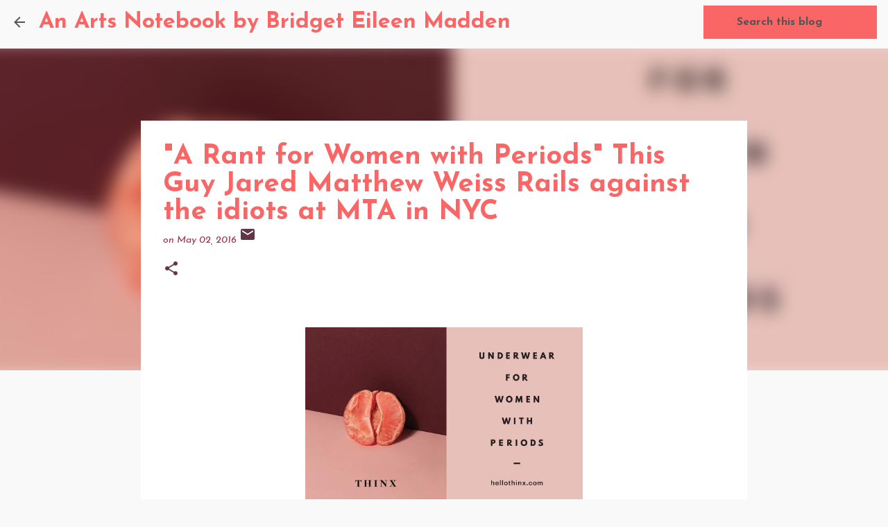

--- FILE ---
content_type: text/html; charset=UTF-8
request_url: https://www.anartsnotebook.com/2016/05/rant-for-women-with-periods-this-guy.html
body_size: 18742
content:
<!DOCTYPE html>
<html dir='ltr' lang='en'>
<head>
<meta content='width=device-width, initial-scale=1' name='viewport'/>
<title>&amp;quot;A Rant for Women with Periods&amp;quot; This Guy Jared Matthew Weiss Rails against the idiots at MTA in NYC</title>
<meta content='text/html; charset=UTF-8' http-equiv='Content-Type'/>
<!-- Chrome, Firefox OS and Opera -->
<meta content='#f9f9f9' name='theme-color'/>
<!-- Windows Phone -->
<meta content='#f9f9f9' name='msapplication-navbutton-color'/>
<meta content='blogger' name='generator'/>
<link href='https://www.anartsnotebook.com/favicon.ico' rel='icon' type='image/x-icon'/>
<link href='https://www.anartsnotebook.com/2016/05/rant-for-women-with-periods-this-guy.html' rel='canonical'/>
<link rel="alternate" type="application/atom+xml" title="An Arts Notebook by Bridget Eileen Madden - Atom" href="https://www.anartsnotebook.com/feeds/posts/default" />
<link rel="alternate" type="application/rss+xml" title="An Arts Notebook by Bridget Eileen Madden - RSS" href="https://www.anartsnotebook.com/feeds/posts/default?alt=rss" />
<link rel="service.post" type="application/atom+xml" title="An Arts Notebook by Bridget Eileen Madden - Atom" href="https://www.blogger.com/feeds/2552940866488439623/posts/default" />

<link rel="alternate" type="application/atom+xml" title="An Arts Notebook by Bridget Eileen Madden - Atom" href="https://www.anartsnotebook.com/feeds/1581015886073658341/comments/default" />
<!--Can't find substitution for tag [blog.ieCssRetrofitLinks]-->
<link href='https://cdn-images-1.medium.com/max/600/1*5zP9F_scO7A41D7AUS9FHg.jpeg' rel='image_src'/>
<meta content='https://www.anartsnotebook.com/2016/05/rant-for-women-with-periods-this-guy.html' property='og:url'/>
<meta content='&amp;quot;A Rant for Women with Periods&amp;quot; This Guy Jared Matthew Weiss Rails against the idiots at MTA in NYC' property='og:title'/>
<meta content='Vintage Bridge: An Arts Notebook is an arts and culture blog by Bridget Eileen, a writer and poet who lives in Providence, Rhode Island.' property='og:description'/>
<meta content='https://lh3.googleusercontent.com/blogger_img_proxy/AEn0k_vOsYYw2VfKkiUvhzAVWRDUg6X4Tn7pA-lKr9D0LsAz_Cx_2caaIErbS1V0_3c2coq3dORIxNl6RYnkJk8P2zX7duF0r7A9YIAZpcBp6c8w9-mizfrzRSBFEn_dyIiH603M5OJaYoLV1g=w1200-h630-p-k-no-nu' property='og:image'/>
<style type='text/css'>@font-face{font-family:'Josefin Sans';font-style:italic;font-weight:400;font-display:swap;src:url(//fonts.gstatic.com/s/josefinsans/v34/Qw3JZQNVED7rKGKxtqIqX5EUCGZ2dIn0FyA96fCTtIJRIizoc1jcEIK2Zv4.woff2)format('woff2');unicode-range:U+0102-0103,U+0110-0111,U+0128-0129,U+0168-0169,U+01A0-01A1,U+01AF-01B0,U+0300-0301,U+0303-0304,U+0308-0309,U+0323,U+0329,U+1EA0-1EF9,U+20AB;}@font-face{font-family:'Josefin Sans';font-style:italic;font-weight:400;font-display:swap;src:url(//fonts.gstatic.com/s/josefinsans/v34/Qw3JZQNVED7rKGKxtqIqX5EUCGZ2dIn0FyA96fCTtIJRIyzoc1jcEIK2Zv4.woff2)format('woff2');unicode-range:U+0100-02BA,U+02BD-02C5,U+02C7-02CC,U+02CE-02D7,U+02DD-02FF,U+0304,U+0308,U+0329,U+1D00-1DBF,U+1E00-1E9F,U+1EF2-1EFF,U+2020,U+20A0-20AB,U+20AD-20C0,U+2113,U+2C60-2C7F,U+A720-A7FF;}@font-face{font-family:'Josefin Sans';font-style:italic;font-weight:400;font-display:swap;src:url(//fonts.gstatic.com/s/josefinsans/v34/Qw3JZQNVED7rKGKxtqIqX5EUCGZ2dIn0FyA96fCTtIJRLSzoc1jcEIK2.woff2)format('woff2');unicode-range:U+0000-00FF,U+0131,U+0152-0153,U+02BB-02BC,U+02C6,U+02DA,U+02DC,U+0304,U+0308,U+0329,U+2000-206F,U+20AC,U+2122,U+2191,U+2193,U+2212,U+2215,U+FEFF,U+FFFD;}@font-face{font-family:'Josefin Sans';font-style:normal;font-weight:400;font-display:swap;src:url(//fonts.gstatic.com/s/josefinsans/v34/Qw3aZQNVED7rKGKxtqIqX5EUAnx4Vn8siqM7.woff2)format('woff2');unicode-range:U+0102-0103,U+0110-0111,U+0128-0129,U+0168-0169,U+01A0-01A1,U+01AF-01B0,U+0300-0301,U+0303-0304,U+0308-0309,U+0323,U+0329,U+1EA0-1EF9,U+20AB;}@font-face{font-family:'Josefin Sans';font-style:normal;font-weight:400;font-display:swap;src:url(//fonts.gstatic.com/s/josefinsans/v34/Qw3aZQNVED7rKGKxtqIqX5EUA3x4Vn8siqM7.woff2)format('woff2');unicode-range:U+0100-02BA,U+02BD-02C5,U+02C7-02CC,U+02CE-02D7,U+02DD-02FF,U+0304,U+0308,U+0329,U+1D00-1DBF,U+1E00-1E9F,U+1EF2-1EFF,U+2020,U+20A0-20AB,U+20AD-20C0,U+2113,U+2C60-2C7F,U+A720-A7FF;}@font-face{font-family:'Josefin Sans';font-style:normal;font-weight:400;font-display:swap;src:url(//fonts.gstatic.com/s/josefinsans/v34/Qw3aZQNVED7rKGKxtqIqX5EUDXx4Vn8sig.woff2)format('woff2');unicode-range:U+0000-00FF,U+0131,U+0152-0153,U+02BB-02BC,U+02C6,U+02DA,U+02DC,U+0304,U+0308,U+0329,U+2000-206F,U+20AC,U+2122,U+2191,U+2193,U+2212,U+2215,U+FEFF,U+FFFD;}@font-face{font-family:'Josefin Sans';font-style:normal;font-weight:700;font-display:swap;src:url(//fonts.gstatic.com/s/josefinsans/v34/Qw3aZQNVED7rKGKxtqIqX5EUAnx4Vn8siqM7.woff2)format('woff2');unicode-range:U+0102-0103,U+0110-0111,U+0128-0129,U+0168-0169,U+01A0-01A1,U+01AF-01B0,U+0300-0301,U+0303-0304,U+0308-0309,U+0323,U+0329,U+1EA0-1EF9,U+20AB;}@font-face{font-family:'Josefin Sans';font-style:normal;font-weight:700;font-display:swap;src:url(//fonts.gstatic.com/s/josefinsans/v34/Qw3aZQNVED7rKGKxtqIqX5EUA3x4Vn8siqM7.woff2)format('woff2');unicode-range:U+0100-02BA,U+02BD-02C5,U+02C7-02CC,U+02CE-02D7,U+02DD-02FF,U+0304,U+0308,U+0329,U+1D00-1DBF,U+1E00-1E9F,U+1EF2-1EFF,U+2020,U+20A0-20AB,U+20AD-20C0,U+2113,U+2C60-2C7F,U+A720-A7FF;}@font-face{font-family:'Josefin Sans';font-style:normal;font-weight:700;font-display:swap;src:url(//fonts.gstatic.com/s/josefinsans/v34/Qw3aZQNVED7rKGKxtqIqX5EUDXx4Vn8sig.woff2)format('woff2');unicode-range:U+0000-00FF,U+0131,U+0152-0153,U+02BB-02BC,U+02C6,U+02DA,U+02DC,U+0304,U+0308,U+0329,U+2000-206F,U+20AC,U+2122,U+2191,U+2193,U+2212,U+2215,U+FEFF,U+FFFD;}</style>
<style id='page-skin-1' type='text/css'><!--
/*! normalize.css v8.0.0 | MIT License | github.com/necolas/normalize.css */html{line-height:1.15;-webkit-text-size-adjust:100%}body{margin:0}h1{font-size:2em;margin:.67em 0}hr{box-sizing:content-box;height:0;overflow:visible}pre{font-family:monospace,monospace;font-size:1em}a{background-color:transparent}abbr[title]{border-bottom:none;text-decoration:underline;text-decoration:underline dotted}b,strong{font-weight:bolder}code,kbd,samp{font-family:monospace,monospace;font-size:1em}small{font-size:80%}sub,sup{font-size:75%;line-height:0;position:relative;vertical-align:baseline}sub{bottom:-0.25em}sup{top:-0.5em}img{border-style:none}button,input,optgroup,select,textarea{font-family:inherit;font-size:100%;line-height:1.15;margin:0}button,input{overflow:visible}button,select{text-transform:none}button,[type="button"],[type="reset"],[type="submit"]{-webkit-appearance:button}button::-moz-focus-inner,[type="button"]::-moz-focus-inner,[type="reset"]::-moz-focus-inner,[type="submit"]::-moz-focus-inner{border-style:none;padding:0}button:-moz-focusring,[type="button"]:-moz-focusring,[type="reset"]:-moz-focusring,[type="submit"]:-moz-focusring{outline:1px dotted ButtonText}fieldset{padding:.35em .75em .625em}legend{box-sizing:border-box;color:inherit;display:table;max-width:100%;padding:0;white-space:normal}progress{vertical-align:baseline}textarea{overflow:auto}[type="checkbox"],[type="radio"]{box-sizing:border-box;padding:0}[type="number"]::-webkit-inner-spin-button,[type="number"]::-webkit-outer-spin-button{height:auto}[type="search"]{-webkit-appearance:textfield;outline-offset:-2px}[type="search"]::-webkit-search-decoration{-webkit-appearance:none}::-webkit-file-upload-button{-webkit-appearance:button;font:inherit}details{display:block}summary{display:list-item}template{display:none}[hidden]{display:none}
/*!************************************************
* Blogger Template Style
* Name: Emporio
**************************************************/
body{
word-wrap:break-word;
overflow-wrap:break-word;
word-break:break-word
}
.hidden{
display:none
}
.invisible{
visibility:hidden
}
.container:after,.float-container:after{
clear:both;
content:"";
display:table
}
.clearboth{
clear:both
}
#comments .comment .comment-actions,.subscribe-popup .FollowByEmail .follow-by-email-submit{
background:transparent;
border:0;
box-shadow:none;
color:#fa6666;
cursor:pointer;
font-size:14px;
font-weight:700;
outline:none;
text-decoration:none;
text-transform:uppercase;
width:auto
}
.dim-overlay{
height:100vh;
left:0;
position:fixed;
top:0;
width:100%
}
#sharing-dim-overlay{
background-color:transparent
}
input::-ms-clear{
display:none
}
.blogger-logo,.svg-icon-24.blogger-logo{
fill:#ff9800;
opacity:1
}
.skip-navigation{
background-color:#fff;
box-sizing:border-box;
color:#000;
display:block;
height:0;
left:0;
line-height:50px;
overflow:hidden;
padding-top:0;
position:fixed;
text-align:center;
top:0;
-webkit-transition:box-shadow .3s,height .3s,padding-top .3s;
transition:box-shadow .3s,height .3s,padding-top .3s;
width:100%;
z-index:900
}
.skip-navigation:focus{
box-shadow:0 4px 5px 0 rgba(0,0,0,.14),0 1px 10px 0 rgba(0,0,0,.12),0 2px 4px -1px rgba(0,0,0,.2);
height:50px
}
#main{
outline:none
}
.main-heading{
clip:rect(1px,1px,1px,1px);
border:0;
height:1px;
overflow:hidden;
padding:0;
position:absolute;
width:1px
}
.Attribution{
margin-top:1em;
text-align:center
}
.Attribution .blogger img,.Attribution .blogger svg{
vertical-align:bottom
}
.Attribution .blogger img{
margin-right:.5em
}
.Attribution div{
line-height:24px;
margin-top:.5em
}
.Attribution .copyright,.Attribution .image-attribution{
font-size:.7em;
margin-top:1.5em
}
.bg-photo{
background-attachment:scroll!important
}
body .CSS_LIGHTBOX{
z-index:900
}
.extendable .show-less,.extendable .show-more{
border-color:#fa6666;
color:#fa6666;
margin-top:8px
}
.extendable .show-less.hidden,.extendable .show-more.hidden,.inline-ad{
display:none
}
.inline-ad{
max-width:100%;
overflow:hidden
}
.adsbygoogle{
display:block
}
#cookieChoiceInfo{
bottom:0;
top:auto
}
iframe.b-hbp-video{
border:0
}
.post-body iframe{
max-width:100%
}
.post-body a[imageanchor="1"]{
display:inline-block
}
.byline{
margin-right:1em
}
.byline:last-child{
margin-right:0
}
.link-copied-dialog{
max-width:520px;
outline:0
}
.link-copied-dialog .modal-dialog-buttons{
margin-top:8px
}
.link-copied-dialog .goog-buttonset-default{
background:transparent;
border:0
}
.link-copied-dialog .goog-buttonset-default:focus{
outline:0
}
.paging-control-container{
margin-bottom:16px
}
.paging-control-container .paging-control{
display:inline-block
}
.paging-control-container .comment-range-text:after,.paging-control-container .paging-control{
color:#fa6666
}
.paging-control-container .comment-range-text,.paging-control-container .paging-control{
margin-right:8px
}
.paging-control-container .comment-range-text:after,.paging-control-container .paging-control:after{
padding-left:8px;
content:"\b7";
cursor:default;
pointer-events:none
}
.paging-control-container .comment-range-text:last-child:after,.paging-control-container .paging-control:last-child:after{
content:none
}
.byline.reactions iframe{
height:20px
}
.b-notification{
background-color:#fff;
border-bottom:1px solid #000;
box-sizing:border-box;
color:#000;
padding:16px 32px;
text-align:center
}
.b-notification.visible{
-webkit-transition:margin-top .3s cubic-bezier(.4,0,.2,1);
transition:margin-top .3s cubic-bezier(.4,0,.2,1)
}
.b-notification.invisible{
position:absolute
}
.b-notification-close{
position:absolute;
right:8px;
top:8px
}
.no-posts-message{
line-height:40px;
text-align:center
}
@media screen and (max-width:745px){
body.item-view .post-body a[imageanchor="1"][style*="float: left;"],body.item-view .post-body a[imageanchor="1"][style*="float: right;"]{
clear:none!important;
float:none!important
}
body.item-view .post-body a[imageanchor="1"] img{
display:block;
height:auto;
margin:0 auto
}
body.item-view .post-body>.separator:first-child>a[imageanchor="1"]:first-child{
margin-top:20px
}
.post-body a[imageanchor]{
display:block
}
body.item-view .post-body a[imageanchor="1"]{
margin-left:0!important;
margin-right:0!important
}
body.item-view .post-body a[imageanchor="1"]+a[imageanchor="1"]{
margin-top:16px
}
}
.item-control{
display:none
}
#comments{
border-top:1px dashed rgba(0,0,0,.54);
margin-top:20px;
padding:20px
}
#comments .comment-thread ol{
padding-left:0;
margin:0;
padding-left:0
}
#comments .comment .comment-replybox-single,#comments .comment-thread .comment-replies{
margin-left:60px
}
#comments .comment-thread .thread-count{
display:none
}
#comments .comment{
list-style-type:none;
padding:0 0 30px;
position:relative
}
#comments .comment .comment{
padding-bottom:8px
}
.comment .avatar-image-container{
position:absolute
}
.comment .avatar-image-container img{
border-radius:50%
}
.avatar-image-container svg,.comment .avatar-image-container .avatar-icon{
fill:#603644;
border:1px solid #603644;
border-radius:50%;
box-sizing:border-box;
height:35px;
margin:0;
padding:7px;
width:35px
}
.comment .comment-block{
margin-left:60px;
margin-top:10px;
padding-bottom:0
}
#comments .comment-author-header-wrapper{
margin-left:40px
}
#comments .comment .thread-expanded .comment-block{
padding-bottom:20px
}
#comments .comment .comment-header .user,#comments .comment .comment-header .user a{
color:#fa6666;
font-style:normal;
font-weight:700
}
#comments .comment .comment-actions{
bottom:0;
margin-bottom:15px;
position:absolute
}
#comments .comment .comment-actions>*{
margin-right:8px
}
#comments .comment .comment-header .datetime{
margin-left:8px;
bottom:0;
display:inline-block;
font-size:13px;
font-style:italic
}
#comments .comment .comment-footer .comment-timestamp a,#comments .comment .comment-header .datetime,#comments .comment .comment-header .datetime a{
color:rgba(250,102,102,.54)
}
#comments .comment .comment-content,.comment .comment-body{
margin-top:12px;
word-break:break-word
}
.comment-body{
margin-bottom:12px
}
#comments.embed[data-num-comments="0"]{
border:0;
margin-top:0;
padding-top:0
}
#comment-editor-src,#comments.embed[data-num-comments="0"] #comment-post-message,#comments.embed[data-num-comments="0"] div.comment-form>p,#comments.embed[data-num-comments="0"] p.comment-footer{
display:none
}
.comments .comments-content .loadmore.loaded{
max-height:0;
opacity:0;
overflow:hidden
}
.extendable .remaining-items{
height:0;
overflow:hidden;
-webkit-transition:height .3s cubic-bezier(.4,0,.2,1);
transition:height .3s cubic-bezier(.4,0,.2,1)
}
.extendable .remaining-items.expanded{
height:auto
}
.svg-icon-24,.svg-icon-24-button{
cursor:pointer;
height:24px;
min-width:24px;
width:24px
}
.touch-icon{
margin:-12px;
padding:12px
}
.touch-icon:active,.touch-icon:focus{
background-color:hsla(0,0%,60%,.4);
border-radius:50%
}
svg:not(:root).touch-icon{
overflow:visible
}
html[dir=rtl] .rtl-reversible-icon{
-webkit-transform:scaleX(-1);
transform:scaleX(-1)
}
.svg-icon-24-button,.touch-icon-button{
background:transparent;
border:0;
margin:0;
outline:none;
padding:0
}
.touch-icon-button .touch-icon:active,.touch-icon-button .touch-icon:focus{
background-color:transparent
}
.touch-icon-button:active .touch-icon,.touch-icon-button:focus .touch-icon{
background-color:hsla(0,0%,60%,.4);
border-radius:50%
}
.Profile .default-avatar-wrapper .avatar-icon{
fill:#545454;
border:1px solid #545454;
border-radius:50%;
box-sizing:border-box;
margin:0
}
.Profile .individual .default-avatar-wrapper .avatar-icon{
padding:25px
}
.Profile .individual .avatar-icon,.Profile .individual .profile-img{
height:90px;
width:90px
}
.Profile .team .default-avatar-wrapper .avatar-icon{
padding:8px
}
.Profile .team .avatar-icon,.Profile .team .default-avatar-wrapper,.Profile .team .profile-img{
height:40px;
width:40px
}
.snippet-container{
margin:0;
overflow:hidden;
position:relative
}
.snippet-fade{
right:0;
bottom:0;
box-sizing:border-box;
position:absolute;
width:96px
}
.snippet-fade:after{
content:"\2026";
float:right
}
.centered-top-container.sticky{
left:0;
position:fixed;
right:0;
top:0;
-webkit-transition-duration:.2s;
transition-duration:.2s;
-webkit-transition-property:opacity,-webkit-transform;
transition-property:opacity,-webkit-transform;
transition-property:transform,opacity;
transition-property:transform,opacity,-webkit-transform;
-webkit-transition-timing-function:cubic-bezier(.4,0,.2,1);
transition-timing-function:cubic-bezier(.4,0,.2,1);
width:auto;
z-index:8
}
.centered-top-placeholder{
display:none
}
.collapsed-header .centered-top-placeholder{
display:block
}
.centered-top-container .Header .replaced h1,.centered-top-placeholder .Header .replaced h1{
display:none
}
.centered-top-container.sticky .Header .replaced h1{
display:block
}
.centered-top-container.sticky .Header .header-widget{
background:none
}
.centered-top-container.sticky .Header .header-image-wrapper{
display:none
}
.centered-top-container img,.centered-top-placeholder img{
max-width:100%
}
.collapsible{
-webkit-transition:height .3s cubic-bezier(.4,0,.2,1);
transition:height .3s cubic-bezier(.4,0,.2,1)
}
.collapsible,.collapsible>summary{
display:block;
overflow:hidden
}
.collapsible>:not(summary){
display:none
}
.collapsible[open]>:not(summary){
display:block
}
.collapsible:focus,.collapsible>summary:focus{
outline:none
}
.collapsible>summary{
cursor:pointer;
display:block;
padding:0
}
.collapsible:focus>summary,.collapsible>summary:focus{
background-color:transparent
}
.collapsible>summary::-webkit-details-marker{
display:none
}
.collapsible-title{
-webkit-box-align:center;
align-items:center;
display:-webkit-box;
display:flex
}
.collapsible-title .title{
-webkit-box-flex:1;
-webkit-box-ordinal-group:1;
flex:1 1 auto;
order:0;
overflow:hidden;
text-overflow:ellipsis;
white-space:nowrap
}
.collapsible-title .chevron-down,.collapsible[open] .collapsible-title .chevron-up{
display:block
}
.collapsible-title .chevron-up,.collapsible[open] .collapsible-title .chevron-down{
display:none
}
.flat-button{
border-radius:2px;
font-weight:700;
margin:-8px;
padding:8px;
text-transform:uppercase
}
.flat-button,.flat-icon-button{
cursor:pointer;
display:inline-block
}
.flat-icon-button{
background:transparent;
border:0;
box-sizing:content-box;
line-height:0;
margin:-12px;
outline:none;
padding:12px
}
.flat-icon-button,.flat-icon-button .splash-wrapper{
border-radius:50%
}
.flat-icon-button .splash.animate{
-webkit-animation-duration:.3s;
animation-duration:.3s
}
body#layout .bg-photo,body#layout .bg-photo-overlay{
display:none
}
body#layout .centered{
max-width:954px
}
body#layout .navigation{
display:none
}
body#layout .sidebar-container{
display:inline-block;
width:40%
}
body#layout .hamburger-menu,body#layout .search{
display:none
}
.overflowable-container{
max-height:46px;
overflow:hidden;
position:relative
}
.overflow-button{
cursor:pointer
}
#overflowable-dim-overlay{
background:transparent
}
.overflow-popup{
background-color:#997f31;
box-shadow:0 2px 2px 0 rgba(0,0,0,.14),0 3px 1px -2px rgba(0,0,0,.2),0 1px 5px 0 rgba(0,0,0,.12);
left:0;
max-width:calc(100% - 32px);
position:absolute;
top:0;
visibility:hidden;
z-index:101
}
.overflow-popup ul{
list-style:none
}
.overflow-popup .tabs li,.overflow-popup li{
display:block;
height:auto
}
.overflow-popup .tabs li{
padding-left:0;
padding-right:0
}
.overflow-button.hidden,.overflow-popup .tabs li.hidden,.overflow-popup li.hidden,.widget.Sharing .sharing-button{
display:none
}
.widget.Sharing .sharing-buttons li{
padding:0
}
.widget.Sharing .sharing-buttons li span{
display:none
}
.post-share-buttons{
position:relative
}
.sharing-open.touch-icon-button:active .touch-icon,.sharing-open.touch-icon-button:focus .touch-icon{
background-color:transparent
}
.share-buttons{
background-color:#7c7c7c;
border-radius:2px;
box-shadow:0 2px 2px 0 rgba(0,0,0,.14),0 3px 1px -2px rgba(0,0,0,.2),0 1px 5px 0 rgba(0,0,0,.12);
color:#05384e;
list-style:none;
margin:0;
min-width:200px;
padding:8px 0;
position:absolute;
top:-11px;
z-index:101
}
.share-buttons.hidden{
display:none
}
.sharing-button{
background:transparent;
border:0;
cursor:pointer;
margin:0;
outline:none;
padding:0
}
.share-buttons li{
height:48px;
margin:0
}
.share-buttons li:last-child{
margin-bottom:0
}
.share-buttons li .sharing-platform-button{
box-sizing:border-box;
cursor:pointer;
display:block;
height:100%;
margin-bottom:0;
padding:0 16px;
position:relative;
width:100%
}
.share-buttons li .sharing-platform-button:focus,.share-buttons li .sharing-platform-button:hover{
background-color:hsla(0,0%,50%,.1);
outline:none
}
.share-buttons li svg[class*=" sharing-"],.share-buttons li svg[class^=sharing-]{
position:absolute;
top:10px
}
.share-buttons li span.sharing-platform-button{
position:relative;
top:0
}
.share-buttons li .platform-sharing-text{
margin-left:56px;
display:block;
font-size:16px;
line-height:48px;
white-space:nowrap
}
.sidebar-container{
-webkit-overflow-scrolling:touch;
background-color:#f9f9f9;
max-width:175px;
overflow-y:auto;
-webkit-transition-duration:.3s;
transition-duration:.3s;
-webkit-transition-property:-webkit-transform;
transition-property:-webkit-transform;
transition-property:transform;
transition-property:transform,-webkit-transform;
-webkit-transition-timing-function:cubic-bezier(0,0,.2,1);
transition-timing-function:cubic-bezier(0,0,.2,1);
width:175px;
z-index:101
}
.sidebar-container .navigation{
line-height:0;
padding:16px
}
.sidebar-container .sidebar-back{
cursor:pointer
}
.sidebar-container .widget{
background:none;
margin:0 16px;
padding:16px 0
}
.sidebar-container .widget .title{
color:#fa6666;
margin:0
}
.sidebar-container .widget ul{
list-style:none;
margin:0;
padding:0
}
.sidebar-container .widget ul ul{
margin-left:1em
}
.sidebar-container .widget li{
font-size:16px;
line-height:normal
}
.sidebar-container .widget+.widget{
border-top:1px solid #997f31
}
.BlogArchive li{
margin:16px 0
}
.BlogArchive li:last-child{
margin-bottom:0
}
.Label li a{
display:inline-block
}
.BlogArchive .post-count,.Label .label-count{
margin-left:.25em;
float:right
}
.BlogArchive .post-count:before,.Label .label-count:before{
content:"("
}
.BlogArchive .post-count:after,.Label .label-count:after{
content:")"
}
.widget.Translate .skiptranslate>div{
display:block!important
}
.widget.Profile .profile-link{
display:-webkit-box;
display:flex
}
.widget.Profile .team-member .default-avatar-wrapper,.widget.Profile .team-member .profile-img{
-webkit-box-flex:0;
margin-right:1em;
flex:0 0 auto
}
.widget.Profile .individual .profile-link{
-webkit-box-orient:vertical;
-webkit-box-direction:normal;
flex-direction:column
}
.widget.Profile .team .profile-link .profile-name{
-webkit-box-flex:1;
align-self:center;
display:block;
flex:1 1 auto
}
.dim-overlay{
background-color:rgba(0,0,0,.54)
}
body.sidebar-visible{
overflow-y:hidden
}
@media screen and (max-width:590px){
.sidebar-container{
bottom:0;
left:auto;
position:fixed;
right:0;
top:0
}
.sidebar-container.sidebar-invisible{
-webkit-transform:translateX(100%);
transform:translateX(100%);
-webkit-transition-timing-function:cubic-bezier(.4,0,.6,1);
transition-timing-function:cubic-bezier(.4,0,.6,1)
}
}
.dialog{
background:#FFFFFF;
box-shadow:0 2px 2px 0 rgba(0,0,0,.14),0 3px 1px -2px rgba(0,0,0,.2),0 1px 5px 0 rgba(0,0,0,.12);
box-sizing:border-box;
color:#454545;
padding:30px;
position:fixed;
text-align:center;
width:calc(100% - 24px);
z-index:101
}
.dialog input[type=email],.dialog input[type=text]{
background-color:transparent;
border:0;
border-bottom:1px solid rgba(84,84,84,.12);
color:#454545;
display:block;
font-family:Josefin Sans;
font-size:16px;
line-height:24px;
margin:auto;
outline:none;
padding-bottom:7px;
text-align:center;
width:100%
}
.dialog input[type=email]::-webkit-input-placeholder,.dialog input[type=text]::-webkit-input-placeholder{
color:rgba(69,69,69,.5)
}
.dialog input[type=email]::-moz-placeholder,.dialog input[type=text]::-moz-placeholder{
color:rgba(69,69,69,.5)
}
.dialog input[type=email]:-ms-input-placeholder,.dialog input[type=text]:-ms-input-placeholder{
color:rgba(69,69,69,.5)
}
.dialog input[type=email]::-ms-input-placeholder,.dialog input[type=text]::-ms-input-placeholder{
color:rgba(69,69,69,.5)
}
.dialog input[type=email]::placeholder,.dialog input[type=text]::placeholder{
color:rgba(69,69,69,.5)
}
.dialog input[type=email]:focus,.dialog input[type=text]:focus{
border-bottom:2px solid #fa6666;
padding-bottom:6px
}
.dialog input.no-cursor{
color:transparent;
text-shadow:0 0 0 #454545
}
.dialog input.no-cursor:focus{
outline:none
}
.dialog input[type=submit]{
font-family:Josefin Sans
}
.dialog .goog-buttonset-default{
color:#fa6666
}
.loading-spinner-large{
-webkit-animation:mspin-rotate 1568.63ms linear infinite;
animation:mspin-rotate 1568.63ms linear infinite;
height:48px;
overflow:hidden;
position:absolute;
width:48px;
z-index:200
}
.loading-spinner-large>div{
-webkit-animation:mspin-revrot 5332ms steps(4) infinite;
animation:mspin-revrot 5332ms steps(4) infinite
}
.loading-spinner-large>div>div{
-webkit-animation:mspin-singlecolor-large-film 1333ms steps(81) infinite;
animation:mspin-singlecolor-large-film 1333ms steps(81) infinite;
background-size:100%;
height:48px;
width:3888px
}
.mspin-black-large>div>div,.mspin-grey_54-large>div>div{
background-image:url(https://www.blogblog.com/indie/mspin_black_large.svg)
}
.mspin-white-large>div>div{
background-image:url(https://www.blogblog.com/indie/mspin_white_large.svg)
}
.mspin-grey_54-large{
opacity:.54
}
@-webkit-keyframes mspin-singlecolor-large-film{
0%{
-webkit-transform:translateX(0);
transform:translateX(0)
}
to{
-webkit-transform:translateX(-3888px);
transform:translateX(-3888px)
}
}
@keyframes mspin-singlecolor-large-film{
0%{
-webkit-transform:translateX(0);
transform:translateX(0)
}
to{
-webkit-transform:translateX(-3888px);
transform:translateX(-3888px)
}
}
@-webkit-keyframes mspin-rotate{
0%{
-webkit-transform:rotate(0deg);
transform:rotate(0deg)
}
to{
-webkit-transform:rotate(1turn);
transform:rotate(1turn)
}
}
@keyframes mspin-rotate{
0%{
-webkit-transform:rotate(0deg);
transform:rotate(0deg)
}
to{
-webkit-transform:rotate(1turn);
transform:rotate(1turn)
}
}
@-webkit-keyframes mspin-revrot{
0%{
-webkit-transform:rotate(0deg);
transform:rotate(0deg)
}
to{
-webkit-transform:rotate(-1turn);
transform:rotate(-1turn)
}
}
@keyframes mspin-revrot{
0%{
-webkit-transform:rotate(0deg);
transform:rotate(0deg)
}
to{
-webkit-transform:rotate(-1turn);
transform:rotate(-1turn)
}
}
.subscribe-popup{
max-width:364px
}
.subscribe-popup h3{
color:#fa6666;
font-size:1.8em;
margin-top:0
}
.subscribe-popup .FollowByEmail h3{
display:none
}
.subscribe-popup .FollowByEmail .follow-by-email-submit{
color:#fa6666;
display:inline-block;
margin:24px auto 0;
white-space:normal;
width:auto
}
.subscribe-popup .FollowByEmail .follow-by-email-submit:disabled{
cursor:default;
opacity:.3
}
@media (max-width:800px){
.blog-name div.widget.Subscribe{
margin-bottom:16px
}
body.item-view .blog-name div.widget.Subscribe{
margin:8px auto 16px;
width:100%
}
}
.sidebar-container .svg-icon-24{
fill:#545454
}
.centered-top .svg-icon-24{
fill:#545454
}
.centered-bottom .svg-icon-24.touch-icon,.centered-bottom a .svg-icon-24,.centered-bottom button .svg-icon-24{
fill:#fa6666
}
.post-wrapper .svg-icon-24.touch-icon,.post-wrapper a .svg-icon-24,.post-wrapper button .svg-icon-24{
fill:#603644
}
.centered-bottom .share-buttons .svg-icon-24,.share-buttons .svg-icon-24{
fill:#99314b
}
.svg-icon-24.hamburger-menu{
fill:#fa6666
}
body#layout .page_body{
padding:0;
position:relative;
top:0
}
body#layout .page{
display:inline-block;
left:inherit;
position:relative;
vertical-align:top;
width:540px
}
body{
background:#f7f7f7 none repeat scroll top left;
background-color:#f9f9f9;
background-size:cover;
font:normal normal 20px Josefin Sans;
margin:0;
min-height:100vh
}
body,h3,h3.title{
color:#545454
}
.post-wrapper .post-title,.post-wrapper .post-title a,.post-wrapper .post-title a:hover,.post-wrapper .post-title a:visited{
color:#fa6666
}
a{
color:#fa6666;
text-decoration:none
}
a:visited{
color:#99314b
}
a:hover{
color:#7c7c7c
}
blockquote{
color:#545454;
font:normal normal 20px Josefin Sans;
font-size:x-large;
font-style:italic;
font-weight:300;
text-align:center
}
.dim-overlay{
z-index:100
}
.page{
-webkit-box-orient:vertical;
-webkit-box-direction:normal;
box-sizing:border-box;
display:-webkit-box;
display:flex;
flex-direction:column;
min-height:100vh;
padding-bottom:1em
}
.page>*{
-webkit-box-flex:0;
flex:0 0 auto
}
.page>#footer{
margin-top:auto
}
.bg-photo-container{
overflow:hidden
}
.bg-photo-container,.bg-photo-container .bg-photo{
height:464px;
width:100%
}
.bg-photo-container .bg-photo{
background-position:50%;
background-size:cover;
z-index:-1
}
.centered{
margin:0 auto;
position:relative;
width:1422px
}
.centered .main,.centered .main-container{
float:left
}
.centered .main{
padding-bottom:1em
}
.centered .centered-bottom:after{
clear:both;
content:"";
display:table
}
@media (min-width:1566px){
.page_body.has-vertical-ads .centered{
width:1565px
}
}
@media (min-width:1150px) and (max-width:1422px){
.centered{
width:1006px
}
}
@media (min-width:1150px) and (max-width:1565px){
.page_body.has-vertical-ads .centered{
width:1149px
}
}
@media (max-width:1149px){
.centered{
width:590px
}
}
@media (max-width:590px){
.centered{
max-width:600px;
width:100%
}
}
.feed-view .post-wrapper.hero,.main,.main-container,.post-filter-message,.top-nav .section{
width:1232px
}
@media (min-width:1150px) and (max-width:1422px){
.feed-view .post-wrapper.hero,.main,.main-container,.post-filter-message,.top-nav .section{
width:816px
}
}
@media (min-width:1150px) and (max-width:1565px){
.feed-view .page_body.has-vertical-ads .post-wrapper.hero,.page_body.has-vertical-ads .feed-view .post-wrapper.hero,.page_body.has-vertical-ads .main,.page_body.has-vertical-ads .main-container,.page_body.has-vertical-ads .post-filter-message,.page_body.has-vertical-ads .top-nav .section{
width:816px
}
}
@media (max-width:1149px){
.feed-view .post-wrapper.hero,.main,.main-container,.post-filter-message,.top-nav .section{
width:auto
}
}
.widget .title{
font-size:22.5px;
line-height:35px;
margin:22.5px 0
}
.extendable .show-less,.extendable .show-more{
color:#7c7c7c;
cursor:pointer;
font:normal normal 18px Josefin Sans;
margin:0 -16px;
padding:16px;
text-transform:uppercase
}
.widget.Profile{
font:normal normal 20px Josefin Sans
}
.sidebar-container .widget.Profile{
padding:16px
}
.widget.Profile h2{
display:none
}
.widget.Profile .title{
margin:16px 32px
}
.widget.Profile .profile-img{
border-radius:50%
}
.widget.Profile .individual{
display:-webkit-box;
display:flex
}
.widget.Profile .individual .profile-info{
margin-left:16px;
align-self:center
}
.widget.Profile .profile-datablock{
margin-bottom:.75em;
margin-top:0
}
.widget.Profile .profile-link{
background-image:none!important;
font-family:inherit;
max-width:100%;
overflow:hidden
}
.widget.Profile .individual .profile-link{
display:block;
margin:0 -10px;
padding:0 10px
}
.widget.Profile .individual .profile-data a.profile-link.g-profile,.widget.Profile .team a.profile-link.g-profile .profile-name{
color:#fa6666;
font:normal bold 20px Josefin Sans;
margin-bottom:.75em
}
.widget.Profile .individual .profile-data a.profile-link.g-profile{
line-height:1.25
}
.widget.Profile .individual>a:first-child{
flex-shrink:0
}
.widget.Profile dd{
margin:0
}
.widget.Profile ul{
list-style:none;
padding:0
}
.widget.Profile ul li{
margin:10px 0 30px
}
.widget.Profile .team .extendable,.widget.Profile .team .extendable .first-items,.widget.Profile .team .extendable .remaining-items{
margin:0;
max-width:100%;
padding:0
}
.widget.Profile .team-member .profile-name-container{
-webkit-box-flex:0;
flex:0 1 auto
}
.widget.Profile .team .extendable .show-less,.widget.Profile .team .extendable .show-more{
left:56px;
position:relative
}
#comments a,.post-wrapper a{
color:#fa6666
}
div.widget.Blog .blog-posts .post-outer{
border:0
}
div.widget.Blog .post-outer{
padding-bottom:0
}
.post .thumb{
float:left;
height:20%;
width:20%
}
.no-posts-message,.status-msg-body{
margin:10px 0
}
.blog-pager{
text-align:center
}
.post-title{
margin:0
}
.post-title,.post-title a{
font:normal bold 40px Josefin Sans
}
.post-body{
display:block;
font:normal normal 20px Josefin Sans;
line-height:36px;
margin:0
}
.post-body,.post-snippet{
color:#454545
}
.post-snippet{
font:normal normal 16px Josefin Sans;
line-height:20px;
margin:8px 0;
max-height:60px
}
.post-snippet .snippet-fade{
background:-webkit-linear-gradient(left,#FFFFFF 0,#FFFFFF 20%,rgba(255, 255, 255, 0) 100%);
background:linear-gradient(to left,#FFFFFF 0,#FFFFFF 20%,rgba(255, 255, 255, 0) 100%);
bottom:0;
color:#454545;
position:absolute
}
.post-body img{
height:inherit;
max-width:100%
}
.byline,.byline.post-author a,.byline.post-timestamp a{
color:#99314b;
font:italic normal 14px Josefin Sans
}
.byline.post-author{
text-transform:lowercase
}
.byline.post-author a{
text-transform:none
}
.item-byline .byline,.post-header .byline{
margin-right:0
}
.post-share-buttons .share-buttons{
background:#7c7c7c;
color:#05384e;
font:normal bold 14px Josefin Sans
}
.tr-caption{
color:#545454;
font:italic normal 14px Josefin Sans;
font-size:1.1em;
font-style:italic
}
.post-filter-message{
background-color:#9099d4;
box-sizing:border-box;
color:#121c5d;
display:-webkit-box;
display:flex;
font:italic normal 18px Josefin Sans;
margin-bottom:16px;
margin-top:32px;
padding:12px 16px
}
.post-filter-message>div:first-child{
-webkit-box-flex:1;
flex:1 0 auto
}
.post-filter-message a{
padding-left:30px;
color:#7c7c7c;
color:#fa6666;
cursor:pointer;
font:normal normal 18px Josefin Sans;
text-transform:uppercase;
white-space:nowrap
}
.post-filter-message .search-label,.post-filter-message .search-query{
font-style:italic;
quotes:"\201c" "\201d" "\2018" "\2019"
}
.post-filter-message .search-label:before,.post-filter-message .search-query:before{
content:open-quote
}
.post-filter-message .search-label:after,.post-filter-message .search-query:after{
content:close-quote
}
#blog-pager{
margin-bottom:1em;
margin-top:2em
}
#blog-pager a{
color:#7c7c7c;
cursor:pointer;
font:normal normal 18px Josefin Sans;
text-transform:uppercase
}
.Label{
overflow-x:hidden
}
.Label ul{
list-style:none;
padding:0
}
.Label li{
display:inline-block;
max-width:100%;
overflow:hidden;
text-overflow:ellipsis;
white-space:nowrap
}
.Label .first-ten{
margin-top:16px
}
.Label .show-all{
border-color:#fa6666;
color:#fa6666;
cursor:pointer;
font-style:normal;
margin-top:8px;
text-transform:uppercase
}
.Label .show-all,.Label .show-all.hidden{
display:inline-block
}
.Label li a,.Label span.label-size,.byline.post-labels a{
background-color:rgba(153,49,75,.1);
border-radius:2px;
color:#99314b;
cursor:pointer;
display:inline-block;
font:normal normal 12px Josefin Sans;
line-height:1.5;
margin:4px 4px 4px 0;
padding:4px 8px;
text-transform:uppercase;
vertical-align:middle
}
body.item-view .byline.post-labels a{
background-color:rgba(250,102,102,.1);
color:#fa6666
}
.FeaturedPost .item-thumbnail img{
max-width:100%
}
.sidebar-container .FeaturedPost .post-title a{
color:#99314b;
font:normal normal 16px Josefin Sans
}
body.item-view .PopularPosts{
display:inline-block;
overflow-y:auto;
vertical-align:top;
width:280px
}
.PopularPosts h3.title{
font:normal bold 20px Josefin Sans
}
.PopularPosts .post-title{
margin:0 0 16px
}
.PopularPosts .post-title a{
color:#99314b;
font:normal normal 16px Josefin Sans;
line-height:27.429px
}
.PopularPosts .item-thumbnail{
clear:both;
height:152px;
overflow-y:hidden;
width:100%
}
.PopularPosts .item-thumbnail img{
padding:0;
width:100%
}
.PopularPosts .popular-posts-snippet{
color:#545454;
font:italic normal 16px Josefin Sans;
line-height:27.429px;
max-height:calc(27.429px * 4);
overflow:hidden
}
.PopularPosts .popular-posts-snippet .snippet-fade{
color:#545454
}
.PopularPosts .post{
margin:30px 0;
position:relative
}
.PopularPosts .post+.post{
padding-top:1em
}
.popular-posts-snippet .snippet-fade{
right:0;
background:-webkit-linear-gradient(left,#f9f9f9 0,#f9f9f9 20%,rgba(249, 249, 249, 0) 100%);
background:linear-gradient(to left,#f9f9f9 0,#f9f9f9 20%,rgba(249, 249, 249, 0) 100%);
height:27.429px;
line-height:27.429px;
position:absolute;
top:calc(27.429px * 3);
width:96px
}
.Attribution{
color:#545454
}
.Attribution a,.Attribution a:hover,.Attribution a:visited{
color:#fa6666
}
.Attribution svg{
fill:#7c7c7c
}
.inline-ad{
margin-bottom:16px
}
.item-view .inline-ad{
display:block
}
.vertical-ad-container{
margin-left:15px;
float:left;
min-height:1px;
width:128px
}
.item-view .vertical-ad-container{
margin-top:30px
}
.inline-ad-placeholder,.vertical-ad-placeholder{
background:#FFFFFF;
border:1px solid #000;
opacity:.9;
text-align:center;
vertical-align:middle
}
.inline-ad-placeholder span,.vertical-ad-placeholder span{
color:#fa6666;
display:block;
font-weight:700;
margin-top:290px;
text-transform:uppercase
}
.vertical-ad-placeholder{
height:600px
}
.vertical-ad-placeholder span{
margin-top:290px;
padding:0 40px
}
.inline-ad-placeholder{
height:90px
}
.inline-ad-placeholder span{
margin-top:35px
}
.centered-top-container.sticky,.sticky .centered-top{
background-color:#f9f9f9
}
.centered-top{
-webkit-box-align:start;
align-items:flex-start;
display:-webkit-box;
display:flex;
flex-wrap:wrap;
margin:0 auto;
max-width:1422px;
padding-top:40px
}
.page_body.has-vertical-ads .centered-top{
max-width:1565px
}
.centered-top .blog-name,.centered-top .hamburger-section,.centered-top .search{
margin-left:16px
}
.centered-top .return_link{
-webkit-box-flex:0;
-webkit-box-ordinal-group:1;
flex:0 0 auto;
height:24px;
order:0;
width:24px
}
.centered-top .blog-name{
-webkit-box-flex:1;
-webkit-box-ordinal-group:2;
flex:1 1 0;
order:1
}
.centered-top .search{
-webkit-box-flex:0;
-webkit-box-ordinal-group:3;
flex:0 0 auto;
order:2
}
.centered-top .hamburger-section{
-webkit-box-flex:0;
-webkit-box-ordinal-group:4;
display:none;
flex:0 0 auto;
order:3
}
.centered-top .subscribe-section-container{
-webkit-box-flex:1;
-webkit-box-ordinal-group:5;
flex:1 0 100%;
order:4
}
.centered-top .top-nav{
-webkit-box-flex:1;
-webkit-box-ordinal-group:6;
flex:1 0 100%;
margin-top:32px;
order:5
}
.sticky .centered-top{
-webkit-box-align:center;
align-items:center;
box-sizing:border-box;
flex-wrap:nowrap;
padding:0 16px
}
.sticky .centered-top .blog-name{
-webkit-box-flex:0;
flex:0 1 auto;
max-width:none;
min-width:0
}
.sticky .centered-top .subscribe-section-container{
border-left:1px solid #fa6666;
-webkit-box-flex:1;
-webkit-box-ordinal-group:3;
flex:1 0 auto;
margin:0 16px;
order:2
}
.sticky .centered-top .search{
-webkit-box-flex:1;
-webkit-box-ordinal-group:4;
flex:1 0 auto;
order:3
}
.sticky .centered-top .hamburger-section{
-webkit-box-ordinal-group:5;
order:4
}
.sticky .centered-top .top-nav{
display:none
}
.search{
position:relative;
width:250px
}
.search,.search .search-expand,.search .section{
height:48px
}
.search .search-expand{
margin-left:auto;
background:transparent;
border:0;
display:none;
margin:0;
outline:none;
padding:0
}
.search .search-expand-text{
display:none
}
.search .search-expand .svg-icon-24,.search .search-submit-container .svg-icon-24{
fill:#fa6666;
-webkit-transition:fill .3s cubic-bezier(.4,0,.2,1);
transition:fill .3s cubic-bezier(.4,0,.2,1)
}
.search h3{
display:none
}
.search .section{
right:0;
box-sizing:border-box;
line-height:24px;
overflow-x:hidden;
position:absolute;
top:0;
-webkit-transition-duration:.3s;
transition-duration:.3s;
-webkit-transition-property:background-color,width;
transition-property:background-color,width;
-webkit-transition-timing-function:cubic-bezier(.4,0,.2,1);
transition-timing-function:cubic-bezier(.4,0,.2,1);
width:250px;
z-index:8
}
.search .section,.search.focused .section{
background-color:#fa6666
}
.search form{
display:-webkit-box;
display:flex
}
.search form .search-submit-container{
-webkit-box-align:center;
-webkit-box-flex:0;
-webkit-box-ordinal-group:1;
align-items:center;
display:-webkit-box;
display:flex;
flex:0 0 auto;
height:48px;
order:0
}
.search form .search-input{
-webkit-box-flex:1;
-webkit-box-ordinal-group:2;
flex:1 1 auto;
order:1
}
.search form .search-input input{
box-sizing:border-box;
height:48px;
width:100%
}
.search .search-submit-container input[type=submit]{
display:none
}
.search .search-submit-container .search-icon{
margin:0;
padding:12px 8px
}
.search .search-input input{
background:none;
border:0;
color:#f9f9f9;
font:normal normal 16px Josefin Sans;
outline:none;
padding:0 8px
}
.search .search-input input::-webkit-input-placeholder{
color:#545454;
font:normal bold 16px Josefin Sans;
line-height:48px
}
.search .search-input input::-moz-placeholder{
color:#545454;
font:normal bold 16px Josefin Sans;
line-height:48px
}
.search .search-input input:-ms-input-placeholder{
color:#545454;
font:normal bold 16px Josefin Sans;
line-height:48px
}
.search .search-input input::-ms-input-placeholder{
color:#545454;
font:normal bold 16px Josefin Sans;
line-height:48px
}
.search .search-input input::placeholder{
color:#545454;
font:normal bold 16px Josefin Sans;
line-height:48px
}
.search .dim-overlay{
background-color:transparent
}
.centered-top .Header h1{
box-sizing:border-box;
color:#fa6666;
font:normal bold 48px Josefin Sans;
margin:0;
padding:0
}
.centered-top .Header h1 a,.centered-top .Header h1 a:hover,.centered-top .Header h1 a:visited{
color:inherit;
font-size:inherit
}
.centered-top .Header p{
color:#545454;
font:normal bold 18px Josefin Sans;
line-height:1.7;
margin:16px 0;
padding:0
}
.sticky .centered-top .Header h1{
color:#fa6666;
font-size:32px;
margin:16px 0;
overflow:hidden;
padding:0;
text-overflow:ellipsis;
white-space:nowrap
}
.sticky .centered-top .Header p{
display:none
}
.subscribe-section-container{
border-left:0;
margin:0
}
.subscribe-section-container .subscribe-button{
background:transparent;
border:0;
color:#7c7c7c;
cursor:pointer;
display:inline-block;
font:normal bold 14px Josefin Sans;
margin:0 auto;
outline:none;
padding:16px;
text-transform:uppercase;
white-space:nowrap
}
.top-nav .PageList h3{
margin-left:16px
}
.top-nav .PageList ul{
list-style:none;
margin:0;
padding:0
}
.top-nav .PageList ul li{
color:#7c7c7c;
cursor:pointer;
font:normal normal 18px Josefin Sans;
font:normal bold 14px Josefin Sans;
text-transform:uppercase
}
.top-nav .PageList ul li a{
background-color:#997f31;
color:#f9f9f9;
display:block;
height:46px;
line-height:46px;
overflow:hidden;
padding:0 22px;
text-overflow:ellipsis;
vertical-align:middle
}
.top-nav .PageList ul li.selected a{
color:#fa6666
}
.top-nav .PageList ul li:first-child a{
padding-left:16px
}
.top-nav .PageList ul li:last-child a{
padding-right:16px
}
.top-nav .PageList .dim-overlay{
opacity:0
}
.top-nav .overflowable-contents li{
float:left;
max-width:100%
}
.top-nav .overflow-button{
-webkit-box-align:center;
-webkit-box-flex:0;
align-items:center;
display:-webkit-box;
display:flex;
flex:0 0 auto;
height:46px;
padding:0 16px;
position:relative;
-webkit-transition:opacity .3s cubic-bezier(.4,0,.2,1);
transition:opacity .3s cubic-bezier(.4,0,.2,1);
width:24px
}
.top-nav .overflow-button.hidden{
display:none
}
.top-nav .overflow-button svg{
margin-top:0
}
@media (max-width:1149px){
.search{
width:24px
}
.search .search-expand{
display:block;
position:relative;
z-index:8
}
.search .search-expand .search-expand-icon{
fill:transparent
}
.search .section{
background-color:rgba(250, 102, 102, 0);
width:32px;
z-index:7
}
.search.focused .section{
width:250px;
z-index:8
}
.search .search-submit-container .svg-icon-24{
fill:#545454
}
.search.focused .search-submit-container .svg-icon-24{
fill:#fa6666
}
.blog-name,.return_link,.subscribe-section-container{
opacity:1;
-webkit-transition:opacity .3s cubic-bezier(.4,0,.2,1);
transition:opacity .3s cubic-bezier(.4,0,.2,1)
}
.centered-top.search-focused .blog-name,.centered-top.search-focused .return_link,.centered-top.search-focused .subscribe-section-container{
opacity:0
}
body.search-view .centered-top.search-focused .blog-name .section,body.search-view .centered-top.search-focused .subscribe-section-container{
display:none
}
}
@media (max-width:745px){
.top-nav .section.no-items#page_list_top{
display:none
}
.centered-top{
padding-top:16px
}
.centered-top .header_container{
margin:0 auto;
max-width:600px
}
.centered-top .hamburger-section{
-webkit-box-align:center;
margin-right:24px;
align-items:center;
display:-webkit-box;
display:flex;
height:48px
}
.widget.Header h1{
font:normal bold 36px Josefin Sans;
padding:0
}
.top-nav .PageList{
max-width:100%;
overflow-x:auto
}
.centered-top-container.sticky .centered-top{
flex-wrap:wrap
}
.centered-top-container.sticky .blog-name{
-webkit-box-flex:1;
flex:1 1 0
}
.centered-top-container.sticky .search{
-webkit-box-flex:0;
flex:0 0 auto
}
.centered-top-container.sticky .hamburger-section,.centered-top-container.sticky .search{
margin-bottom:8px;
margin-top:8px
}
.centered-top-container.sticky .subscribe-section-container{
-webkit-box-flex:1;
-webkit-box-ordinal-group:6;
border:0;
flex:1 0 100%;
margin:-16px 0 0;
order:5
}
body.item-view .centered-top-container.sticky .subscribe-section-container{
margin-left:24px
}
.centered-top-container.sticky .subscribe-button{
margin-bottom:0;
padding:8px 16px 16px
}
.centered-top-container.sticky .widget.Header h1{
font-size:16px;
margin:0
}
}
body.sidebar-visible .page{
overflow-y:scroll
}
.sidebar-container{
margin-left:15px;
float:left
}
.sidebar-container a{
color:#99314b;
font:normal bold 16px Josefin Sans
}
.sidebar-container .sidebar-back{
float:right
}
.sidebar-container .navigation{
display:none
}
.sidebar-container .widget{
margin:auto 0;
padding:24px
}
.sidebar-container .widget .title{
font:normal bold 20px Josefin Sans
}
@media (min-width:591px) and (max-width:1149px){
.error-view .sidebar-container{
display:none
}
}
@media (max-width:590px){
.sidebar-container{
margin-left:0;
max-width:none;
width:100%
}
.sidebar-container .navigation{
display:block;
padding:24px
}
.sidebar-container .navigation+.sidebar.section{
clear:both
}
.sidebar-container .widget{
padding-left:32px
}
.sidebar-container .widget.Profile{
padding-left:24px
}
}
.post-wrapper{
background-color:#FFFFFF;
position:relative
}
.feed-view .blog-posts{
margin-right:-15px;
width:calc(100% + 15px)
}
.feed-view .post-wrapper{
border-radius:0px;
float:left;
overflow:hidden;
-webkit-transition:box-shadow .3s cubic-bezier(.4,0,.2,1);
transition:box-shadow .3s cubic-bezier(.4,0,.2,1);
width:400px
}
.feed-view .post-wrapper:hover{
box-shadow:0 4px 5px 0 rgba(0,0,0,.14),0 1px 10px 0 rgba(0,0,0,.12),0 2px 4px -1px rgba(0,0,0,.2)
}
.feed-view .post-wrapper.hero{
background-position:50%;
background-size:cover;
position:relative
}
.feed-view .post-wrapper .post,.feed-view .post-wrapper .post .snippet-thumbnail{
background-color:#FFFFFF;
padding:24px 16px
}
.feed-view .post-wrapper .snippet-thumbnail{
-webkit-transition:opacity .3s cubic-bezier(.4,0,.2,1);
transition:opacity .3s cubic-bezier(.4,0,.2,1)
}
.feed-view .post-wrapper.has-labels.image .snippet-thumbnail-container{
background-color:rgba(0, 0, 0, 1)
}
.feed-view .post-wrapper.has-labels:hover .snippet-thumbnail{
opacity:.7
}
.feed-view .inline-ad,.feed-view .post-wrapper{
margin-right:15px;
margin-left:0;
margin-bottom:15px;
margin-top:0
}
.feed-view .post-wrapper.hero .post-title a{
font-size:33.333px;
line-height:40px
}
.feed-view .post-wrapper.not-hero .post-title a{
font-size:26.667px;
line-height:40px
}
.feed-view .post-wrapper .post-title a{
display:block;
margin:-296px -16px;
padding:296px 16px;
position:relative;
text-overflow:ellipsis;
z-index:2
}
.feed-view .post-wrapper .byline,.feed-view .post-wrapper .comment-link{
position:relative;
z-index:3
}
.feed-view .not-hero.post-wrapper.no-image .post-title-container{
position:relative;
top:-90px
}
.feed-view .post-wrapper .post-header{
padding:5px 0
}
.feed-view .byline{
line-height:14px
}
.feed-view .hero .byline{
line-height:18.2px
}
.feed-view .hero .byline,.feed-view .hero .byline.post-author a,.feed-view .hero .byline.post-timestamp a{
font-size:16px
}
.feed-view .post-comment-link{
float:left
}
.feed-view .post-share-buttons{
float:right
}
.feed-view .header-buttons-byline{
height:24px;
margin-top:16px
}
.feed-view .header-buttons-byline .byline{
height:24px
}
.feed-view .post-header-right-buttons .post-comment-link,.feed-view .post-header-right-buttons .post-jump-link{
display:block;
float:left;
margin-left:16px
}
.feed-view .post .num_comments{
display:inline-block;
font:normal bold 40px Josefin Sans;
font-size:20px;
margin:-14px 6px 0;
vertical-align:middle
}
.feed-view .post-wrapper .post-jump-link{
float:right
}
.feed-view .post-wrapper .post-footer{
margin-top:15px
}
.feed-view .post-wrapper .snippet-thumbnail,.feed-view .post-wrapper .snippet-thumbnail-container{
height:184px;
overflow-y:hidden
}
.feed-view .post-wrapper .snippet-thumbnail{
background-position:50%;
background-size:cover;
display:block;
width:100%
}
.feed-view .post-wrapper.hero .snippet-thumbnail,.feed-view .post-wrapper.hero .snippet-thumbnail-container{
height:272px;
overflow-y:hidden
}
@media (min-width:591px){
.feed-view .post-title a .snippet-container{
height:80px;
max-height:80px
}
.feed-view .post-title a .snippet-fade{
background:-webkit-linear-gradient(left,#FFFFFF 0,#FFFFFF 20%,rgba(255, 255, 255, 0) 100%);
background:linear-gradient(to left,#FFFFFF 0,#FFFFFF 20%,rgba(255, 255, 255, 0) 100%);
color:transparent;
height:40px;
width:96px
}
.feed-view .hero .post-title-container .post-title a .snippet-container{
height:40px;
max-height:40px
}
.feed-view .hero .post-title a .snippet-fade{
height:40px
}
.feed-view .post-header-left-buttons{
position:relative
}
.feed-view .post-header-left-buttons:hover .touch-icon{
opacity:1
}
.feed-view .hero.post-wrapper.no-image .post-authordate,.feed-view .hero.post-wrapper.no-image .post-title-container{
position:relative;
top:-150px
}
.feed-view .hero.post-wrapper.no-image .post-title-container{
text-align:center
}
.feed-view .hero.post-wrapper.no-image .post-authordate{
-webkit-box-pack:center;
justify-content:center
}
.feed-view .labels-outer-container{
margin:0 -4px;
opacity:0;
position:absolute;
top:20px;
-webkit-transition:opacity .2s;
transition:opacity .2s;
width:calc(100% - 2 * 16px)
}
.feed-view .post-wrapper.has-labels:hover .labels-outer-container{
opacity:1
}
.feed-view .labels-container{
max-height:calc(26px + 2 * 4px);
overflow:hidden
}
.feed-view .labels-container .labels-more,.feed-view .labels-container .overflow-button-container{
display:inline-block;
float:right
}
.feed-view .labels-items{
padding:0 4px
}
.feed-view .labels-container a{
display:inline-block;
max-width:calc(100% - 16px);
overflow-x:hidden;
text-overflow:ellipsis;
vertical-align:top;
white-space:nowrap
}
.feed-view .labels-more{
margin-left:8px;
min-width:26px;
padding:0;
width:26px
}
.feed-view .byline.post-labels{
margin:0
}
.feed-view .byline.post-labels a,.feed-view .labels-more a{
background-color:#FFFFFF;
box-shadow:0 0 2px 0 rgba(0,0,0,.18);
color:#fa6666;
opacity:.9
}
.feed-view .labels-more a{
border-radius:50%;
display:inline-block;
font:normal normal 12px Josefin Sans;
height:26px;
line-height:26px;
max-width:26px;
padding:0;
text-align:center;
width:26px
}
}
@media (max-width:1149px){
.feed-view .centered{
padding-right:0
}
.feed-view .centered .main-container{
float:none
}
.feed-view .blog-posts{
margin-right:0;
width:auto
}
.feed-view .post-wrapper{
float:none
}
.feed-view .post-wrapper.hero{
width:590px
}
.feed-view .page_body .centered div.widget.FeaturedPost,.feed-view div.widget.Blog{
width:400px
}
.post-filter-message,.top-nav{
margin-top:32px
}
.widget.Header h1{
font:normal bold 36px Josefin Sans
}
.post-filter-message{
display:block
}
.post-filter-message a{
display:block;
margin-top:8px;
padding-left:0
}
.feed-view .not-hero .post-title-container .post-title a .snippet-container{
height:auto
}
.feed-view .vertical-ad-container{
display:none
}
.feed-view .blog-posts .inline-ad{
display:block
}
}
@media (max-width:590px){
.feed-view .centered .main{
float:none;
width:100%
}
.feed-view .centered .centered-bottom,.feed-view .centered-bottom .hero.post-wrapper,.feed-view .centered-bottom .post-wrapper{
max-width:600px;
width:auto
}
.feed-view #header{
width:auto
}
.feed-view .page_body .centered div.widget.FeaturedPost,.feed-view div.widget.Blog{
top:50px;
width:100%;
z-index:6
}
.feed-view .main>.widget .title,.feed-view .post-filter-message{
margin-left:8px;
margin-right:8px
}
.feed-view .hero.post-wrapper{
background-color:#fa6666;
border-radius:0;
height:416px
}
.feed-view .hero.post-wrapper .post{
bottom:0;
box-sizing:border-box;
margin:16px;
position:absolute;
width:calc(100% - 32px)
}
.feed-view .hero.no-image.post-wrapper .post{
box-shadow:0 0 16px rgba(0,0,0,.2);
padding-top:120px;
top:0
}
.feed-view .hero.no-image.post-wrapper .post-footer{
bottom:16px;
position:absolute;
width:calc(100% - 32px)
}
.hero.post-wrapper h3{
white-space:normal
}
.feed-view .post-wrapper h3,.feed-view .post-wrapper:hover h3{
width:auto
}
.feed-view .hero.post-wrapper{
margin:0 0 15px
}
.feed-view .inline-ad,.feed-view .post-wrapper{
margin:0 8px 16px
}
.feed-view .post-labels{
display:none
}
.feed-view .post-wrapper .snippet-thumbnail{
background-size:cover;
display:block;
height:184px;
margin:0;
max-height:184px;
width:100%
}
.feed-view .post-wrapper.hero .snippet-thumbnail,.feed-view .post-wrapper.hero .snippet-thumbnail-container{
height:416px;
max-height:416px
}
.feed-view .header-author-byline{
display:none
}
.feed-view .hero .header-author-byline{
display:block
}
}
.item-view .page_body{
padding-top:70px
}
.item-view .centered,.item-view .centered .main,.item-view .centered .main-container,.item-view .page_body.has-vertical-ads .centered,.item-view .page_body.has-vertical-ads .centered .main,.item-view .page_body.has-vertical-ads .centered .main-container{
width:100%
}
.item-view .main-container{
margin-right:15px;
max-width:890px
}
.item-view .centered-bottom{
margin-left:auto;
margin-right:auto;
max-width:1185px;
padding-right:0;
padding-top:0;
width:100%
}
.item-view .page_body.has-vertical-ads .centered-bottom{
max-width:1328px;
width:100%
}
.item-view .bg-photo{
-webkit-filter:blur(12px);
filter:blur(12px);
-webkit-transform:scale(1.05);
transform:scale(1.05)
}
.item-view .bg-photo-container+.centered .centered-bottom{
margin-top:0
}
.item-view .bg-photo-container+.centered .centered-bottom .post-wrapper{
margin-top:-368px
}
.item-view .bg-photo-container+.centered-bottom{
margin-top:0
}
.item-view .inline-ad{
margin-bottom:0;
margin-top:30px;
padding-bottom:16px
}
.item-view .post-wrapper{
border-radius:0px 0px 0 0;
float:none;
height:auto;
margin:0;
padding:32px;
width:auto
}
.item-view .post-outer{
padding:8px
}
.item-view .comments{
border-radius:0 0 0px 0px;
color:#454545;
margin:0 8px 8px
}
.item-view .post-title{
font:normal bold 40px Josefin Sans
}
.item-view .post-header{
display:block;
width:auto
}
.item-view .post-share-buttons{
display:block;
margin-bottom:40px;
margin-top:20px
}
.item-view .post-footer{
display:block
}
.item-view .post-footer a{
color:#7c7c7c;
color:#fa6666;
cursor:pointer;
font:normal normal 18px Josefin Sans;
text-transform:uppercase
}
.item-view .post-footer-line{
border:0
}
.item-view .sidebar-container{
margin-left:0;
box-sizing:border-box;
margin-top:15px;
max-width:280px;
padding:0;
width:280px
}
.item-view .sidebar-container .widget{
padding:15px 0
}
@media (max-width:1328px){
.item-view .centered{
width:100%
}
.item-view .centered .centered-bottom{
margin-left:auto;
margin-right:auto;
padding-right:0;
padding-top:0;
width:100%
}
.item-view .centered .main-container{
float:none;
margin:0 auto
}
.item-view div.section.main div.widget.PopularPosts{
margin:0 2.5%;
position:relative;
top:0;
width:95%
}
.item-view .bg-photo-container+.centered .main{
margin-top:0
}
.item-view div.widget.Blog{
margin:auto;
width:100%
}
.item-view .post-share-buttons{
margin-bottom:32px
}
.item-view .sidebar-container{
float:none;
margin:0;
max-height:none;
max-width:none;
padding:0 15px;
position:static;
width:100%
}
.item-view .sidebar-container .section{
margin:15px auto;
max-width:480px
}
.item-view .sidebar-container .section .widget{
position:static;
width:100%
}
.item-view .vertical-ad-container{
display:none
}
.item-view .blog-posts .inline-ad{
display:block
}
}
@media (max-width:745px){
.item-view.has-subscribe .bg-photo-container,.item-view.has-subscribe .centered-bottom{
padding-top:88px
}
.item-view .bg-photo,.item-view .bg-photo-container{
height:296px;
width:auto
}
.item-view .bg-photo-container+.centered .centered-bottom .post-wrapper{
margin-top:-240px
}
.item-view .bg-photo-container+.centered .centered-bottom,.item-view .page_body.has-subscribe .bg-photo-container+.centered .centered-bottom{
margin-top:0
}
.item-view .post-outer{
background:#FFFFFF
}
.item-view .post-outer .post-wrapper{
padding:16px
}
.item-view .comments{
margin:0
}
}
#comments{
background:#FFFFFF;
border-top:1px solid #997f31;
margin-top:0;
padding:32px
}
#comments .comment-form .title,#comments h3.title{
clip:rect(1px,1px,1px,1px);
border:0;
height:1px;
overflow:hidden;
padding:0;
position:absolute;
width:1px
}
#comments .comment-form{
border-bottom:1px solid #997f31;
border-top:1px solid #997f31
}
.item-view #comments .comment-form h4{
clip:rect(1px,1px,1px,1px);
border:0;
height:1px;
overflow:hidden;
padding:0;
position:absolute;
width:1px
}
#comment-holder .continue{
display:none
}

--></style>
<style id='template-skin-1' type='text/css'><!--
body#layout .hidden,
body#layout .invisible {
display: inherit;
}
body#layout .centered-bottom {
position: relative;
}
body#layout .section.featured-post,
body#layout .section.main,
body#layout .section.vertical-ad-container {
float: left;
width: 55%;
}
body#layout .sidebar-container {
display: inline-block;
width: 39%;
}
body#layout .centered-bottom:after {
clear: both;
content: "";
display: table;
}
body#layout .hamburger-menu,
body#layout .search {
display: none;
}
--></style>
<script async='async' src='https://www.gstatic.com/external_hosted/clipboardjs/clipboard.min.js'></script>
<link href='https://www.blogger.com/dyn-css/authorization.css?targetBlogID=2552940866488439623&amp;zx=bd31ca1a-d6b1-45dd-9524-69b34ae95429' media='none' onload='if(media!=&#39;all&#39;)media=&#39;all&#39;' rel='stylesheet'/><noscript><link href='https://www.blogger.com/dyn-css/authorization.css?targetBlogID=2552940866488439623&amp;zx=bd31ca1a-d6b1-45dd-9524-69b34ae95429' rel='stylesheet'/></noscript>
<meta name='google-adsense-platform-account' content='ca-host-pub-1556223355139109'/>
<meta name='google-adsense-platform-domain' content='blogspot.com'/>

</head>
<body class='item-view version-1-4-0 variant-vegeclub_light'>
<a class='skip-navigation' href='#main' tabindex='0'>
Skip to main content
</a>
<div class='page'>
<div class='page_body'>
<style>
    .bg-photo {background-image:url(https\:\/\/lh3.googleusercontent.com\/blogger_img_proxy\/AEn0k_vOsYYw2VfKkiUvhzAVWRDUg6X4Tn7pA-lKr9D0LsAz_Cx_2caaIErbS1V0_3c2coq3dORIxNl6RYnkJk8P2zX7duF0r7A9YIAZpcBp6c8w9-mizfrzRSBFEn_dyIiH603M5OJaYoLV1g);}
    
@media (max-width: 200px) { .bg-photo {background-image:url(https\:\/\/lh3.googleusercontent.com\/blogger_img_proxy\/AEn0k_vOsYYw2VfKkiUvhzAVWRDUg6X4Tn7pA-lKr9D0LsAz_Cx_2caaIErbS1V0_3c2coq3dORIxNl6RYnkJk8P2zX7duF0r7A9YIAZpcBp6c8w9-mizfrzRSBFEn_dyIiH603M5OJaYoLV1g=w200);}}
@media (max-width: 400px) and (min-width: 201px) { .bg-photo {background-image:url(https\:\/\/lh3.googleusercontent.com\/blogger_img_proxy\/AEn0k_vOsYYw2VfKkiUvhzAVWRDUg6X4Tn7pA-lKr9D0LsAz_Cx_2caaIErbS1V0_3c2coq3dORIxNl6RYnkJk8P2zX7duF0r7A9YIAZpcBp6c8w9-mizfrzRSBFEn_dyIiH603M5OJaYoLV1g=w400);}}
@media (max-width: 800px) and (min-width: 401px) { .bg-photo {background-image:url(https\:\/\/lh3.googleusercontent.com\/blogger_img_proxy\/AEn0k_vOsYYw2VfKkiUvhzAVWRDUg6X4Tn7pA-lKr9D0LsAz_Cx_2caaIErbS1V0_3c2coq3dORIxNl6RYnkJk8P2zX7duF0r7A9YIAZpcBp6c8w9-mizfrzRSBFEn_dyIiH603M5OJaYoLV1g=w800);}}
@media (max-width: 1200px) and (min-width: 801px) { .bg-photo {background-image:url(https\:\/\/lh3.googleusercontent.com\/blogger_img_proxy\/AEn0k_vOsYYw2VfKkiUvhzAVWRDUg6X4Tn7pA-lKr9D0LsAz_Cx_2caaIErbS1V0_3c2coq3dORIxNl6RYnkJk8P2zX7duF0r7A9YIAZpcBp6c8w9-mizfrzRSBFEn_dyIiH603M5OJaYoLV1g=w1200);}}
/* Last tag covers anything over one higher than the previous max-size cap. */
@media (min-width: 1201px) { .bg-photo {background-image:url(https\:\/\/lh3.googleusercontent.com\/blogger_img_proxy\/AEn0k_vOsYYw2VfKkiUvhzAVWRDUg6X4Tn7pA-lKr9D0LsAz_Cx_2caaIErbS1V0_3c2coq3dORIxNl6RYnkJk8P2zX7duF0r7A9YIAZpcBp6c8w9-mizfrzRSBFEn_dyIiH603M5OJaYoLV1g=w1600);}}
  </style>
<div class='bg-photo-container'>
<div class='bg-photo'></div>
</div>
<div class='centered'>
<header class='centered-top-container sticky' role='banner'>
<div class='centered-top'>
<a class='return_link' href='https://www.anartsnotebook.com/'>
<svg class='svg-icon-24 touch-icon back-button rtl-reversible-icon'>
<use xlink:href='/responsive/sprite_v1_6.css.svg#ic_arrow_back_black_24dp' xmlns:xlink='http://www.w3.org/1999/xlink'></use>
</svg>
</a>
<div class='blog-name'>
<div class='section' id='header' name='Header'><div class='widget Header' data-version='2' id='Header1'>
<div class='header-widget'>
<div>
<h1>
<a href='https://www.anartsnotebook.com/'>
An Arts Notebook by Bridget Eileen Madden
</a>
</h1>
</div>
</div>
</div></div>
</div>
<div class='search'>
<button aria-label='Search' class='search-expand touch-icon-button'>
<div class='search-expand-text'>Search</div>
<svg class='svg-icon-24 touch-icon search-expand-icon'>
<use xlink:href='/responsive/sprite_v1_6.css.svg#ic_search_black_24dp' xmlns:xlink='http://www.w3.org/1999/xlink'></use>
</svg>
</button>
<div class='section' id='search_top' name='Search (Top)'><div class='widget BlogSearch' data-version='2' id='BlogSearch1'>
<h3 class='title'>
Search This Blog
</h3>
<div class='widget-content' role='search'>
<form action='https://www.anartsnotebook.com/search' target='_top'>
<div class='search-input'>
<input aria-label='Search this blog' autocomplete='off' name='q' placeholder='Search this blog' value=''/>
</div>
<label class='search-submit-container'>
<input type='submit'/>
<svg class='svg-icon-24 touch-icon search-icon'>
<use xlink:href='/responsive/sprite_v1_6.css.svg#ic_search_black_24dp' xmlns:xlink='http://www.w3.org/1999/xlink'></use>
</svg>
</label>
</form>
</div>
</div></div>
</div>
</div>
</header>
<div class='centered-bottom'>
<main class='main-container' id='main' role='main' tabindex='-1'>
<div class='featured-post section' id='featured_post' name='Featured Post'>
</div>
<div class='main section' id='page_body' name='Page Body'><div class='widget Blog' data-version='2' id='Blog1'>
<div class='blog-posts hfeed container'>
<article class='post-outer-container'>
<div class='post-outer'>
<div class='post-wrapper not-hero post-1581015886073658341 image has-labels'>
<div class='snippet-thumbnail-container'>
<div class='snippet-thumbnail post-thumb-1581015886073658341'></div>
</div>
<div class='slide'>
<div class='post'>
<script type='application/ld+json'>{
  "@context": "http://schema.org",
  "@type": "BlogPosting",
  "mainEntityOfPage": {
    "@type": "WebPage",
    "@id": "https://www.anartsnotebook.com/2016/05/rant-for-women-with-periods-this-guy.html"
  },
  "headline": "\u0026quot;A Rant for Women with Periods\u0026quot; This Guy Jared Matthew Weiss Rails against the idiots at MTA in NYC","description": "There were protests at by the dudes who run the MTA against this poster. It was because men are afraid of vaginas. Jared Matthew Weiss made ...","datePublished": "2016-05-02T16:39:00-04:00",
  "dateModified": "2018-06-26T14:23:40-04:00","image": {
    "@type": "ImageObject","url": "https://lh3.googleusercontent.com/blogger_img_proxy/AEn0k_vOsYYw2VfKkiUvhzAVWRDUg6X4Tn7pA-lKr9D0LsAz_Cx_2caaIErbS1V0_3c2coq3dORIxNl6RYnkJk8P2zX7duF0r7A9YIAZpcBp6c8w9-mizfrzRSBFEn_dyIiH603M5OJaYoLV1g=w1200-h630-p-k-no-nu",
    "height": 630,
    "width": 1200},"publisher": {
    "@type": "Organization",
    "name": "Blogger",
    "logo": {
      "@type": "ImageObject",
      "url": "https://blogger.googleusercontent.com/img/b/U2hvZWJveA/AVvXsEgfMvYAhAbdHksiBA24JKmb2Tav6K0GviwztID3Cq4VpV96HaJfy0viIu8z1SSw_G9n5FQHZWSRao61M3e58ImahqBtr7LiOUS6m_w59IvDYwjmMcbq3fKW4JSbacqkbxTo8B90dWp0Cese92xfLMPe_tg11g/h60/",
      "width": 206,
      "height": 60
    }
  },"author": {
    "@type": "Person",
    "name": "Bridget Eileen"
  }
}</script>
<div class='post-title-container'>
<a name='1581015886073658341'></a>
<h3 class='post-title entry-title'>
&quot;A Rant for Women with Periods&quot; This Guy Jared Matthew Weiss Rails against the idiots at MTA in NYC
</h3>
</div>
<div class='post-header'>
<div class='post-header-line-1'>
<span class='byline post-timestamp'>
on
<meta content='https://www.anartsnotebook.com/2016/05/rant-for-women-with-periods-this-guy.html'/>
<a class='timestamp-link' href='https://www.anartsnotebook.com/2016/05/rant-for-women-with-periods-this-guy.html' rel='bookmark' title='permanent link'>
<time class='published' datetime='2016-05-02T16:39:00-04:00' title='2016-05-02T16:39:00-04:00'>
May 02, 2016
</time>
</a>
</span>
<span class='byline post-icons'>
<span class='item-action'>
<a href='https://www.blogger.com/email-post/2552940866488439623/1581015886073658341' title='Email Post'>
<svg class='svg-icon-24 touch-icon sharing-icon'>
<use xlink:href='/responsive/sprite_v1_6.css.svg#ic_24_email_dark' xmlns:xlink='http://www.w3.org/1999/xlink'></use>
</svg>
</a>
</span>
</span>
</div>
</div>
<div class='post-share-buttons post-share-buttons-top'>
<div class='byline post-share-buttons goog-inline-block'>
<div aria-owns='sharing-popup-Blog1-byline-1581015886073658341' class='sharing' data-title='&quot;A Rant for Women with Periods&quot; This Guy Jared Matthew Weiss Rails against the idiots at MTA in NYC'>
<button aria-controls='sharing-popup-Blog1-byline-1581015886073658341' aria-label='Share' class='sharing-button touch-icon-button' id='sharing-button-Blog1-byline-1581015886073658341' role='button'>
<div class='flat-icon-button ripple'>
<svg class='svg-icon-24'>
<use xlink:href='/responsive/sprite_v1_6.css.svg#ic_share_black_24dp' xmlns:xlink='http://www.w3.org/1999/xlink'></use>
</svg>
</div>
</button>
<div class='share-buttons-container'>
<ul aria-hidden='true' aria-label='Share' class='share-buttons hidden' id='sharing-popup-Blog1-byline-1581015886073658341' role='menu'>
<li>
<span aria-label='Get link' class='sharing-platform-button sharing-element-link' data-href='https://www.blogger.com/share-post.g?blogID=2552940866488439623&postID=1581015886073658341&target=' data-url='https://www.anartsnotebook.com/2016/05/rant-for-women-with-periods-this-guy.html' role='menuitem' tabindex='-1' title='Get link'>
<svg class='svg-icon-24 touch-icon sharing-link'>
<use xlink:href='/responsive/sprite_v1_6.css.svg#ic_24_link_dark' xmlns:xlink='http://www.w3.org/1999/xlink'></use>
</svg>
<span class='platform-sharing-text'>Get link</span>
</span>
</li>
<li>
<span aria-label='Share to Facebook' class='sharing-platform-button sharing-element-facebook' data-href='https://www.blogger.com/share-post.g?blogID=2552940866488439623&postID=1581015886073658341&target=facebook' data-url='https://www.anartsnotebook.com/2016/05/rant-for-women-with-periods-this-guy.html' role='menuitem' tabindex='-1' title='Share to Facebook'>
<svg class='svg-icon-24 touch-icon sharing-facebook'>
<use xlink:href='/responsive/sprite_v1_6.css.svg#ic_24_facebook_dark' xmlns:xlink='http://www.w3.org/1999/xlink'></use>
</svg>
<span class='platform-sharing-text'>Facebook</span>
</span>
</li>
<li>
<span aria-label='Share to X' class='sharing-platform-button sharing-element-twitter' data-href='https://www.blogger.com/share-post.g?blogID=2552940866488439623&postID=1581015886073658341&target=twitter' data-url='https://www.anartsnotebook.com/2016/05/rant-for-women-with-periods-this-guy.html' role='menuitem' tabindex='-1' title='Share to X'>
<svg class='svg-icon-24 touch-icon sharing-twitter'>
<use xlink:href='/responsive/sprite_v1_6.css.svg#ic_24_twitter_dark' xmlns:xlink='http://www.w3.org/1999/xlink'></use>
</svg>
<span class='platform-sharing-text'>X</span>
</span>
</li>
<li>
<span aria-label='Share to Pinterest' class='sharing-platform-button sharing-element-pinterest' data-href='https://www.blogger.com/share-post.g?blogID=2552940866488439623&postID=1581015886073658341&target=pinterest' data-url='https://www.anartsnotebook.com/2016/05/rant-for-women-with-periods-this-guy.html' role='menuitem' tabindex='-1' title='Share to Pinterest'>
<svg class='svg-icon-24 touch-icon sharing-pinterest'>
<use xlink:href='/responsive/sprite_v1_6.css.svg#ic_24_pinterest_dark' xmlns:xlink='http://www.w3.org/1999/xlink'></use>
</svg>
<span class='platform-sharing-text'>Pinterest</span>
</span>
</li>
<li>
<span aria-label='Email' class='sharing-platform-button sharing-element-email' data-href='https://www.blogger.com/share-post.g?blogID=2552940866488439623&postID=1581015886073658341&target=email' data-url='https://www.anartsnotebook.com/2016/05/rant-for-women-with-periods-this-guy.html' role='menuitem' tabindex='-1' title='Email'>
<svg class='svg-icon-24 touch-icon sharing-email'>
<use xlink:href='/responsive/sprite_v1_6.css.svg#ic_24_email_dark' xmlns:xlink='http://www.w3.org/1999/xlink'></use>
</svg>
<span class='platform-sharing-text'>Email</span>
</span>
</li>
<li aria-hidden='true' class='hidden'>
<span aria-label='Share to other apps' class='sharing-platform-button sharing-element-other' data-url='https://www.anartsnotebook.com/2016/05/rant-for-women-with-periods-this-guy.html' role='menuitem' tabindex='-1' title='Share to other apps'>
<svg class='svg-icon-24 touch-icon sharing-sharingOther'>
<use xlink:href='/responsive/sprite_v1_6.css.svg#ic_more_horiz_black_24dp' xmlns:xlink='http://www.w3.org/1999/xlink'></use>
</svg>
<span class='platform-sharing-text'>Other Apps</span>
</span>
</li>
</ul>
</div>
</div>
</div>
</div>
<div class='post-body entry-content float-container' id='post-body-1581015886073658341'>
<br /><div class="separator" style="clear: both; text-align: center;"><a href="https://cdn-images-1.medium.com/max/600/1*5zP9F_scO7A41D7AUS9FHg.jpeg" imageanchor="1" style="margin-left: 1em; margin-right: 1em;"><img border="0" height="255" src="https://cdn-images-1.medium.com/max/600/1*5zP9F_scO7A41D7AUS9FHg.jpeg" width="400" /></a></div><div class="separator" style="clear: both; text-align: center;"><br /></div><div class="separator" style="clear: both; text-align: left;">There were protests at by the dudes who run the MTA against this poster. It was because men are afraid of vaginas. Jared Matthew Weiss made an awesome and hilarious protest of such shenanigans. Full articles at:</div><div class="separator" style="clear: both; text-align: left;"><br /></div><div class="separator" style="clear: both; text-align: left;"><a href="https://medium.com/@lovejmw/a-rant-for-women-with-periods-c4bb096076fd#.ew51ru62i">https://medium.com/@lovejmw/a-rant-for-women-with-periods-c4bb096076fd#.ew51ru62i</a></div>
</div>
<div class='post-footer container'>
<div class='post-footer-line post-footer-line-1'>
<span class='byline post-labels'>
<span class='byline-label'>
</span>
<a href='https://www.anartsnotebook.com/search/label/advertisments' rel='tag'>advertisments</a>
<a href='https://www.anartsnotebook.com/search/label/artsy%20stuff' rel='tag'>artsy stuff</a>
<a href='https://www.anartsnotebook.com/search/label/body%20positivity' rel='tag'>body positivity</a>
<a href='https://www.anartsnotebook.com/search/label/commonplace%20book' rel='tag'>commonplace book</a>
<a href='https://www.anartsnotebook.com/search/label/feminsim' rel='tag'>feminsim</a>
<a href='https://www.anartsnotebook.com/search/label/menstruation' rel='tag'>menstruation</a>
<a href='https://www.anartsnotebook.com/search/label/mta' rel='tag'>mta</a>
<a href='https://www.anartsnotebook.com/search/label/new%20york%20city' rel='tag'>new york city</a>
<a href='https://www.anartsnotebook.com/search/label/nyc' rel='tag'>nyc</a>
<a href='https://www.anartsnotebook.com/search/label/periods' rel='tag'>periods</a>
<a href='https://www.anartsnotebook.com/search/label/sex%20positive' rel='tag'>sex positive</a>
<a href='https://www.anartsnotebook.com/search/label/women%27s%20rights' rel='tag'>women&#39;s rights</a>
</span>
</div>
<div class='post-footer-line post-footer-line-2'>
</div>
<div class='post-share-buttons post-share-buttons-bottom'>
<div class='byline post-share-buttons goog-inline-block'>
<div aria-owns='sharing-popup-Blog1-byline-1581015886073658341' class='sharing' data-title='&quot;A Rant for Women with Periods&quot; This Guy Jared Matthew Weiss Rails against the idiots at MTA in NYC'>
<button aria-controls='sharing-popup-Blog1-byline-1581015886073658341' aria-label='Share' class='sharing-button touch-icon-button' id='sharing-button-Blog1-byline-1581015886073658341' role='button'>
<div class='flat-icon-button ripple'>
<svg class='svg-icon-24'>
<use xlink:href='/responsive/sprite_v1_6.css.svg#ic_share_black_24dp' xmlns:xlink='http://www.w3.org/1999/xlink'></use>
</svg>
</div>
</button>
<div class='share-buttons-container'>
<ul aria-hidden='true' aria-label='Share' class='share-buttons hidden' id='sharing-popup-Blog1-byline-1581015886073658341' role='menu'>
<li>
<span aria-label='Get link' class='sharing-platform-button sharing-element-link' data-href='https://www.blogger.com/share-post.g?blogID=2552940866488439623&postID=1581015886073658341&target=' data-url='https://www.anartsnotebook.com/2016/05/rant-for-women-with-periods-this-guy.html' role='menuitem' tabindex='-1' title='Get link'>
<svg class='svg-icon-24 touch-icon sharing-link'>
<use xlink:href='/responsive/sprite_v1_6.css.svg#ic_24_link_dark' xmlns:xlink='http://www.w3.org/1999/xlink'></use>
</svg>
<span class='platform-sharing-text'>Get link</span>
</span>
</li>
<li>
<span aria-label='Share to Facebook' class='sharing-platform-button sharing-element-facebook' data-href='https://www.blogger.com/share-post.g?blogID=2552940866488439623&postID=1581015886073658341&target=facebook' data-url='https://www.anartsnotebook.com/2016/05/rant-for-women-with-periods-this-guy.html' role='menuitem' tabindex='-1' title='Share to Facebook'>
<svg class='svg-icon-24 touch-icon sharing-facebook'>
<use xlink:href='/responsive/sprite_v1_6.css.svg#ic_24_facebook_dark' xmlns:xlink='http://www.w3.org/1999/xlink'></use>
</svg>
<span class='platform-sharing-text'>Facebook</span>
</span>
</li>
<li>
<span aria-label='Share to X' class='sharing-platform-button sharing-element-twitter' data-href='https://www.blogger.com/share-post.g?blogID=2552940866488439623&postID=1581015886073658341&target=twitter' data-url='https://www.anartsnotebook.com/2016/05/rant-for-women-with-periods-this-guy.html' role='menuitem' tabindex='-1' title='Share to X'>
<svg class='svg-icon-24 touch-icon sharing-twitter'>
<use xlink:href='/responsive/sprite_v1_6.css.svg#ic_24_twitter_dark' xmlns:xlink='http://www.w3.org/1999/xlink'></use>
</svg>
<span class='platform-sharing-text'>X</span>
</span>
</li>
<li>
<span aria-label='Share to Pinterest' class='sharing-platform-button sharing-element-pinterest' data-href='https://www.blogger.com/share-post.g?blogID=2552940866488439623&postID=1581015886073658341&target=pinterest' data-url='https://www.anartsnotebook.com/2016/05/rant-for-women-with-periods-this-guy.html' role='menuitem' tabindex='-1' title='Share to Pinterest'>
<svg class='svg-icon-24 touch-icon sharing-pinterest'>
<use xlink:href='/responsive/sprite_v1_6.css.svg#ic_24_pinterest_dark' xmlns:xlink='http://www.w3.org/1999/xlink'></use>
</svg>
<span class='platform-sharing-text'>Pinterest</span>
</span>
</li>
<li>
<span aria-label='Email' class='sharing-platform-button sharing-element-email' data-href='https://www.blogger.com/share-post.g?blogID=2552940866488439623&postID=1581015886073658341&target=email' data-url='https://www.anartsnotebook.com/2016/05/rant-for-women-with-periods-this-guy.html' role='menuitem' tabindex='-1' title='Email'>
<svg class='svg-icon-24 touch-icon sharing-email'>
<use xlink:href='/responsive/sprite_v1_6.css.svg#ic_24_email_dark' xmlns:xlink='http://www.w3.org/1999/xlink'></use>
</svg>
<span class='platform-sharing-text'>Email</span>
</span>
</li>
<li aria-hidden='true' class='hidden'>
<span aria-label='Share to other apps' class='sharing-platform-button sharing-element-other' data-url='https://www.anartsnotebook.com/2016/05/rant-for-women-with-periods-this-guy.html' role='menuitem' tabindex='-1' title='Share to other apps'>
<svg class='svg-icon-24 touch-icon sharing-sharingOther'>
<use xlink:href='/responsive/sprite_v1_6.css.svg#ic_more_horiz_black_24dp' xmlns:xlink='http://www.w3.org/1999/xlink'></use>
</svg>
<span class='platform-sharing-text'>Other Apps</span>
</span>
</li>
</ul>
</div>
</div>
</div>
</div>
</div>
</div>
</div>
</div>
</div>
<section class='comments' data-num-comments='0' id='comments'>
<a name='comments'></a>
</section>
</article>
</div>
<style>
    .post-body a.b-tooltip-container {
      position: relative;
      display: inline-block;
    }

    .post-body a.b-tooltip-container .b-tooltip {
      display: block !important;
      position: absolute;
      top: 100%;
      left: 50%;
      transform: translate(-20%, 1px);
      visibility: hidden;
      opacity: 0;
      z-index: 1;
      transition: opacity 0.2s ease-in-out;
    }

    .post-body a.b-tooltip-container .b-tooltip iframe {
      width: 200px;
      height: 198px;
      max-width: none;
      border: none;
      border-radius: 20px;
      box-shadow: 1px 1px 3px 1px rgba(0, 0, 0, 0.2);
    }

    @media (hover: hover) {
      .post-body a.b-tooltip-container:hover .b-tooltip {
        visibility: visible;
        opacity: 1;
      }
    }
  </style>
</div></div>
</main>
<div class='vertical-ad-container no-items section' id='ads' name='Ads'>
</div>
<aside class='sidebar-container container' role='complementary'>
<div class='section' id='sidebar_item' name='Sidebar (Item Page)'><div class='widget HTML' data-version='2' id='HTML3'>
<div class='widget-content'>
<center><b>Websites by Bridget Eileen</b></center>
</div>
</div><div class='widget Image' data-version='2' id='Image6'>
<h3 class='title'>
NotebookWitch.com
</h3>
<div class='widget-content'>
<a href='https://notebookwitch.com/'>
<img alt='NotebookWitch.com' height='100' id='Image6_img' src='https://blogger.googleusercontent.com/img/a/AVvXsEgIYmyBkR6bJ1STXvKWXaagLq-xS6BT7-8cqFmUrE-dgA3LGBfpjTiYpUamxWLl632UDMtSHXup_yb6BG2MvP6HsfGLeuhGnvhGT9zmrFL1H8mWW4lRfhPhyYLdVj2ToLM2I-s4yOx53xUNME4OEzwjrckzrMKNACsI-qrrIRWH_TDLC8L8MaGxPfQmCWA=s300' srcset='https://blogger.googleusercontent.com/img/a/AVvXsEgIYmyBkR6bJ1STXvKWXaagLq-xS6BT7-8cqFmUrE-dgA3LGBfpjTiYpUamxWLl632UDMtSHXup_yb6BG2MvP6HsfGLeuhGnvhGT9zmrFL1H8mWW4lRfhPhyYLdVj2ToLM2I-s4yOx53xUNME4OEzwjrckzrMKNACsI-qrrIRWH_TDLC8L8MaGxPfQmCWA=s72 72w, https://blogger.googleusercontent.com/img/a/AVvXsEgIYmyBkR6bJ1STXvKWXaagLq-xS6BT7-8cqFmUrE-dgA3LGBfpjTiYpUamxWLl632UDMtSHXup_yb6BG2MvP6HsfGLeuhGnvhGT9zmrFL1H8mWW4lRfhPhyYLdVj2ToLM2I-s4yOx53xUNME4OEzwjrckzrMKNACsI-qrrIRWH_TDLC8L8MaGxPfQmCWA=s128 128w, https://blogger.googleusercontent.com/img/a/AVvXsEgIYmyBkR6bJ1STXvKWXaagLq-xS6BT7-8cqFmUrE-dgA3LGBfpjTiYpUamxWLl632UDMtSHXup_yb6BG2MvP6HsfGLeuhGnvhGT9zmrFL1H8mWW4lRfhPhyYLdVj2ToLM2I-s4yOx53xUNME4OEzwjrckzrMKNACsI-qrrIRWH_TDLC8L8MaGxPfQmCWA=s220 220w, https://blogger.googleusercontent.com/img/a/AVvXsEgIYmyBkR6bJ1STXvKWXaagLq-xS6BT7-8cqFmUrE-dgA3LGBfpjTiYpUamxWLl632UDMtSHXup_yb6BG2MvP6HsfGLeuhGnvhGT9zmrFL1H8mWW4lRfhPhyYLdVj2ToLM2I-s4yOx53xUNME4OEzwjrckzrMKNACsI-qrrIRWH_TDLC8L8MaGxPfQmCWA=s400 400w, https://blogger.googleusercontent.com/img/a/AVvXsEgIYmyBkR6bJ1STXvKWXaagLq-xS6BT7-8cqFmUrE-dgA3LGBfpjTiYpUamxWLl632UDMtSHXup_yb6BG2MvP6HsfGLeuhGnvhGT9zmrFL1H8mWW4lRfhPhyYLdVj2ToLM2I-s4yOx53xUNME4OEzwjrckzrMKNACsI-qrrIRWH_TDLC8L8MaGxPfQmCWA=s640 640w, https://blogger.googleusercontent.com/img/a/AVvXsEgIYmyBkR6bJ1STXvKWXaagLq-xS6BT7-8cqFmUrE-dgA3LGBfpjTiYpUamxWLl632UDMtSHXup_yb6BG2MvP6HsfGLeuhGnvhGT9zmrFL1H8mWW4lRfhPhyYLdVj2ToLM2I-s4yOx53xUNME4OEzwjrckzrMKNACsI-qrrIRWH_TDLC8L8MaGxPfQmCWA=s800 800w, https://blogger.googleusercontent.com/img/a/AVvXsEgIYmyBkR6bJ1STXvKWXaagLq-xS6BT7-8cqFmUrE-dgA3LGBfpjTiYpUamxWLl632UDMtSHXup_yb6BG2MvP6HsfGLeuhGnvhGT9zmrFL1H8mWW4lRfhPhyYLdVj2ToLM2I-s4yOx53xUNME4OEzwjrckzrMKNACsI-qrrIRWH_TDLC8L8MaGxPfQmCWA=s1024 1024w, https://blogger.googleusercontent.com/img/a/AVvXsEgIYmyBkR6bJ1STXvKWXaagLq-xS6BT7-8cqFmUrE-dgA3LGBfpjTiYpUamxWLl632UDMtSHXup_yb6BG2MvP6HsfGLeuhGnvhGT9zmrFL1H8mWW4lRfhPhyYLdVj2ToLM2I-s4yOx53xUNME4OEzwjrckzrMKNACsI-qrrIRWH_TDLC8L8MaGxPfQmCWA=s1280 1280w, https://blogger.googleusercontent.com/img/a/AVvXsEgIYmyBkR6bJ1STXvKWXaagLq-xS6BT7-8cqFmUrE-dgA3LGBfpjTiYpUamxWLl632UDMtSHXup_yb6BG2MvP6HsfGLeuhGnvhGT9zmrFL1H8mWW4lRfhPhyYLdVj2ToLM2I-s4yOx53xUNME4OEzwjrckzrMKNACsI-qrrIRWH_TDLC8L8MaGxPfQmCWA=s1600 1600w' width='300'>
</img>
</a>
<br/>
</div>
</div><div class='widget Image' data-version='2' id='Image3'>
<h3 class='title'>
Bridget Eileen
</h3>
<div class='widget-content'>
<a href='https://notebookwitch.com/bridget-eileen/'>
<img alt='Bridget Eileen' height='94' id='Image3_img' src='https://blogger.googleusercontent.com/img/b/R29vZ2xl/AVvXsEgg7UuG8YzZaAam4XcBC_MPOs823zcqQxtKvoXet2p2an98sVzwGqtpb0h77xjbH48yPq3r2u7IyDEFKM0Pg_iTMW_M4VL1lL-RvIJkuPpnAAQ0DQQ6HEG3tqs2dR_CcB3ir26V0vqWWCU/s280/Bridget+Eileen+-+Banner+-+big.jpg' srcset='https://blogger.googleusercontent.com/img/b/R29vZ2xl/AVvXsEgg7UuG8YzZaAam4XcBC_MPOs823zcqQxtKvoXet2p2an98sVzwGqtpb0h77xjbH48yPq3r2u7IyDEFKM0Pg_iTMW_M4VL1lL-RvIJkuPpnAAQ0DQQ6HEG3tqs2dR_CcB3ir26V0vqWWCU/s72/Bridget+Eileen+-+Banner+-+big.jpg 72w, https://blogger.googleusercontent.com/img/b/R29vZ2xl/AVvXsEgg7UuG8YzZaAam4XcBC_MPOs823zcqQxtKvoXet2p2an98sVzwGqtpb0h77xjbH48yPq3r2u7IyDEFKM0Pg_iTMW_M4VL1lL-RvIJkuPpnAAQ0DQQ6HEG3tqs2dR_CcB3ir26V0vqWWCU/s128/Bridget+Eileen+-+Banner+-+big.jpg 128w, https://blogger.googleusercontent.com/img/b/R29vZ2xl/AVvXsEgg7UuG8YzZaAam4XcBC_MPOs823zcqQxtKvoXet2p2an98sVzwGqtpb0h77xjbH48yPq3r2u7IyDEFKM0Pg_iTMW_M4VL1lL-RvIJkuPpnAAQ0DQQ6HEG3tqs2dR_CcB3ir26V0vqWWCU/s220/Bridget+Eileen+-+Banner+-+big.jpg 220w, https://blogger.googleusercontent.com/img/b/R29vZ2xl/AVvXsEgg7UuG8YzZaAam4XcBC_MPOs823zcqQxtKvoXet2p2an98sVzwGqtpb0h77xjbH48yPq3r2u7IyDEFKM0Pg_iTMW_M4VL1lL-RvIJkuPpnAAQ0DQQ6HEG3tqs2dR_CcB3ir26V0vqWWCU/s400/Bridget+Eileen+-+Banner+-+big.jpg 400w, https://blogger.googleusercontent.com/img/b/R29vZ2xl/AVvXsEgg7UuG8YzZaAam4XcBC_MPOs823zcqQxtKvoXet2p2an98sVzwGqtpb0h77xjbH48yPq3r2u7IyDEFKM0Pg_iTMW_M4VL1lL-RvIJkuPpnAAQ0DQQ6HEG3tqs2dR_CcB3ir26V0vqWWCU/s640/Bridget+Eileen+-+Banner+-+big.jpg 640w, https://blogger.googleusercontent.com/img/b/R29vZ2xl/AVvXsEgg7UuG8YzZaAam4XcBC_MPOs823zcqQxtKvoXet2p2an98sVzwGqtpb0h77xjbH48yPq3r2u7IyDEFKM0Pg_iTMW_M4VL1lL-RvIJkuPpnAAQ0DQQ6HEG3tqs2dR_CcB3ir26V0vqWWCU/s800/Bridget+Eileen+-+Banner+-+big.jpg 800w, https://blogger.googleusercontent.com/img/b/R29vZ2xl/AVvXsEgg7UuG8YzZaAam4XcBC_MPOs823zcqQxtKvoXet2p2an98sVzwGqtpb0h77xjbH48yPq3r2u7IyDEFKM0Pg_iTMW_M4VL1lL-RvIJkuPpnAAQ0DQQ6HEG3tqs2dR_CcB3ir26V0vqWWCU/s1024/Bridget+Eileen+-+Banner+-+big.jpg 1024w, https://blogger.googleusercontent.com/img/b/R29vZ2xl/AVvXsEgg7UuG8YzZaAam4XcBC_MPOs823zcqQxtKvoXet2p2an98sVzwGqtpb0h77xjbH48yPq3r2u7IyDEFKM0Pg_iTMW_M4VL1lL-RvIJkuPpnAAQ0DQQ6HEG3tqs2dR_CcB3ir26V0vqWWCU/s1280/Bridget+Eileen+-+Banner+-+big.jpg 1280w, https://blogger.googleusercontent.com/img/b/R29vZ2xl/AVvXsEgg7UuG8YzZaAam4XcBC_MPOs823zcqQxtKvoXet2p2an98sVzwGqtpb0h77xjbH48yPq3r2u7IyDEFKM0Pg_iTMW_M4VL1lL-RvIJkuPpnAAQ0DQQ6HEG3tqs2dR_CcB3ir26V0vqWWCU/s1600/Bridget+Eileen+-+Banner+-+big.jpg 1600w' width='280'>
</img>
</a>
<br/>
<span class='caption'>Bridget Eileen - Writer and Poet</span>
</div>
</div><div class='widget PageList' data-version='2' id='PageList3'>
<h3 class='title'>
An Arts Notebook Pages
</h3>
<div class='widget-content'>
<ul>
<li>
<a href='https://www.vintage-bridge.com/'>Home</a>
</li>
<li>
<a href='https://www.vintage-bridge.com/p/categories.html'>Categories</a>
</li>
<li>
<a href='https://www.vintage-bridge.com/p/about-vintage-bridge.html'>About</a>
</li>
<li>
<a href='https://www.vintage-bridge.com/p/bridget-eileen-bio.html'>Bio</a>
</li>
<li>
<a href='https://www.vintage-bridge.com/p/bridget-eileen-on-social-media_18.html'>Social Media</a>
</li>
<li>
<a href='https://www.vintage-bridge.com/p/other-websites.html'>Websites</a>
</li>
<li>
<a href='https://www.vintage-bridge.com/p/babc.html'>Boston Austen Book Club</a>
</li>
</ul>
</div>
</div><div class='widget BlogSearch' data-version='2' id='BlogSearch2'>
<h3 class='title'>
Search This Site
</h3>
<div class='widget-content' role='search'>
<form action='https://www.anartsnotebook.com/search' target='_top'>
<div class='search-input'>
<input aria-label='Search this blog' autocomplete='off' name='q' placeholder='Search this blog' value=''/>
</div>
<input class='search-action' type='submit' value='Search'/>
</form>
</div>
</div><div class='widget HTML' data-version='2' id='HTML2'>
<h3 class='title'>
Ye Olde Bloggens
</h3>
<div class='widget-content'>
<i>Archives of my old blog posts from 2007-2017</i><div style="font-style: normal;"><br /><a href="http://www.vintage-bridge.com/search/label/commonplace%20book">Bridget Eileen's Commonplace Book - Art and Creativity Blog</a><br /><br /><a href="http://www.vintage-bridge.com/search/label/a%20vegetarian%20notebook">A Vegetarian Notebook - recipes and notes</a><br /><br /><a href="http://www.vintage-bridge.com/search/label/handmade%20jewelry">Dreaming Bridge Designs - handmade jewelry</a></div>
</div>
</div>
</div>
</aside>
<!-- close sidebar-container -->
</div>
<!-- close centered-bottom -->
</div>
<!-- close centered -->
</div>
<!-- close page_body -->
<footer class='footer section' id='footer' name='Footer'><div class='widget Attribution' data-version='2' id='Attribution1'>
<div class='widget-content'>
<div class='blogger'>
<a href='https://www.blogger.com' rel='nofollow'>
<svg class='svg-icon-24'>
<use xlink:href='/responsive/sprite_v1_6.css.svg#ic_post_blogger_black_24dp' xmlns:xlink='http://www.w3.org/1999/xlink'></use>
</svg>
Powered by Blogger
</a>
</div>
<div class='copyright'>Bridget Eileen for Vintage Bridge @AnArtsNotebook</div>
</div>
</div></footer>
</div>
<script type="text/javascript" src="https://resources.blogblog.com/blogblog/data/res/2324045990-vegeclub_compiled.js" async="true"></script>

<script type="text/javascript" src="https://www.blogger.com/static/v1/widgets/2028843038-widgets.js"></script>
<script type='text/javascript'>
window['__wavt'] = 'AOuZoY6rUjpivzPNJ9jMD8yFtU8m0lFuYQ:1769067053809';_WidgetManager._Init('//www.blogger.com/rearrange?blogID\x3d2552940866488439623','//www.anartsnotebook.com/2016/05/rant-for-women-with-periods-this-guy.html','2552940866488439623');
_WidgetManager._SetDataContext([{'name': 'blog', 'data': {'blogId': '2552940866488439623', 'title': 'An Arts Notebook by Bridget Eileen Madden', 'url': 'https://www.anartsnotebook.com/2016/05/rant-for-women-with-periods-this-guy.html', 'canonicalUrl': 'https://www.anartsnotebook.com/2016/05/rant-for-women-with-periods-this-guy.html', 'homepageUrl': 'https://www.anartsnotebook.com/', 'searchUrl': 'https://www.anartsnotebook.com/search', 'canonicalHomepageUrl': 'https://www.anartsnotebook.com/', 'blogspotFaviconUrl': 'https://www.anartsnotebook.com/favicon.ico', 'bloggerUrl': 'https://www.blogger.com', 'hasCustomDomain': true, 'httpsEnabled': true, 'enabledCommentProfileImages': true, 'gPlusViewType': 'FILTERED_POSTMOD', 'adultContent': false, 'analyticsAccountNumber': '', 'encoding': 'UTF-8', 'locale': 'en', 'localeUnderscoreDelimited': 'en', 'languageDirection': 'ltr', 'isPrivate': false, 'isMobile': false, 'isMobileRequest': false, 'mobileClass': '', 'isPrivateBlog': false, 'isDynamicViewsAvailable': true, 'feedLinks': '\x3clink rel\x3d\x22alternate\x22 type\x3d\x22application/atom+xml\x22 title\x3d\x22An Arts Notebook by Bridget Eileen Madden - Atom\x22 href\x3d\x22https://www.anartsnotebook.com/feeds/posts/default\x22 /\x3e\n\x3clink rel\x3d\x22alternate\x22 type\x3d\x22application/rss+xml\x22 title\x3d\x22An Arts Notebook by Bridget Eileen Madden - RSS\x22 href\x3d\x22https://www.anartsnotebook.com/feeds/posts/default?alt\x3drss\x22 /\x3e\n\x3clink rel\x3d\x22service.post\x22 type\x3d\x22application/atom+xml\x22 title\x3d\x22An Arts Notebook by Bridget Eileen Madden - Atom\x22 href\x3d\x22https://www.blogger.com/feeds/2552940866488439623/posts/default\x22 /\x3e\n\n\x3clink rel\x3d\x22alternate\x22 type\x3d\x22application/atom+xml\x22 title\x3d\x22An Arts Notebook by Bridget Eileen Madden - Atom\x22 href\x3d\x22https://www.anartsnotebook.com/feeds/1581015886073658341/comments/default\x22 /\x3e\n', 'meTag': '', 'adsenseHostId': 'ca-host-pub-1556223355139109', 'adsenseHasAds': false, 'adsenseAutoAds': false, 'boqCommentIframeForm': true, 'loginRedirectParam': '', 'isGoogleEverywhereLinkTooltipEnabled': true, 'view': '', 'dynamicViewsCommentsSrc': '//www.blogblog.com/dynamicviews/4224c15c4e7c9321/js/comments.js', 'dynamicViewsScriptSrc': '//www.blogblog.com/dynamicviews/6e0d22adcfa5abea', 'plusOneApiSrc': 'https://apis.google.com/js/platform.js', 'disableGComments': true, 'interstitialAccepted': false, 'sharing': {'platforms': [{'name': 'Get link', 'key': 'link', 'shareMessage': 'Get link', 'target': ''}, {'name': 'Facebook', 'key': 'facebook', 'shareMessage': 'Share to Facebook', 'target': 'facebook'}, {'name': 'BlogThis!', 'key': 'blogThis', 'shareMessage': 'BlogThis!', 'target': 'blog'}, {'name': 'X', 'key': 'twitter', 'shareMessage': 'Share to X', 'target': 'twitter'}, {'name': 'Pinterest', 'key': 'pinterest', 'shareMessage': 'Share to Pinterest', 'target': 'pinterest'}, {'name': 'Email', 'key': 'email', 'shareMessage': 'Email', 'target': 'email'}], 'disableGooglePlus': true, 'googlePlusShareButtonWidth': 0, 'googlePlusBootstrap': '\x3cscript type\x3d\x22text/javascript\x22\x3ewindow.___gcfg \x3d {\x27lang\x27: \x27en\x27};\x3c/script\x3e'}, 'hasCustomJumpLinkMessage': false, 'jumpLinkMessage': 'Read more', 'pageType': 'item', 'postId': '1581015886073658341', 'postImageUrl': 'https://cdn-images-1.medium.com/max/600/1*5zP9F_scO7A41D7AUS9FHg.jpeg', 'pageName': '\x26quot;A Rant for Women with Periods\x26quot; This Guy Jared Matthew Weiss Rails against the idiots at MTA in NYC', 'pageTitle': 'An Arts Notebook by Bridget Eileen Madden: \x26quot;A Rant for Women with Periods\x26quot; This Guy Jared Matthew Weiss Rails against the idiots at MTA in NYC', 'metaDescription': ''}}, {'name': 'features', 'data': {}}, {'name': 'messages', 'data': {'edit': 'Edit', 'linkCopiedToClipboard': 'Link copied to clipboard!', 'ok': 'Ok', 'postLink': 'Post Link'}}, {'name': 'template', 'data': {'name': 'Emporio', 'localizedName': 'Emporio', 'isResponsive': true, 'isAlternateRendering': false, 'isCustom': false, 'variant': 'vegeclub_light', 'variantId': 'vegeclub_light'}}, {'name': 'view', 'data': {'classic': {'name': 'classic', 'url': '?view\x3dclassic'}, 'flipcard': {'name': 'flipcard', 'url': '?view\x3dflipcard'}, 'magazine': {'name': 'magazine', 'url': '?view\x3dmagazine'}, 'mosaic': {'name': 'mosaic', 'url': '?view\x3dmosaic'}, 'sidebar': {'name': 'sidebar', 'url': '?view\x3dsidebar'}, 'snapshot': {'name': 'snapshot', 'url': '?view\x3dsnapshot'}, 'timeslide': {'name': 'timeslide', 'url': '?view\x3dtimeslide'}, 'isMobile': false, 'title': '\x26quot;A Rant for Women with Periods\x26quot; This Guy Jared Matthew Weiss Rails against the idiots at MTA in NYC', 'description': 'Vintage Bridge: An Arts Notebook is an arts and culture blog by Bridget Eileen, a writer and poet who lives in Providence, Rhode Island.', 'featuredImage': 'https://lh3.googleusercontent.com/blogger_img_proxy/AEn0k_vOsYYw2VfKkiUvhzAVWRDUg6X4Tn7pA-lKr9D0LsAz_Cx_2caaIErbS1V0_3c2coq3dORIxNl6RYnkJk8P2zX7duF0r7A9YIAZpcBp6c8w9-mizfrzRSBFEn_dyIiH603M5OJaYoLV1g', 'url': 'https://www.anartsnotebook.com/2016/05/rant-for-women-with-periods-this-guy.html', 'type': 'item', 'isSingleItem': true, 'isMultipleItems': false, 'isError': false, 'isPage': false, 'isPost': true, 'isHomepage': false, 'isArchive': false, 'isLabelSearch': false, 'postId': 1581015886073658341}}, {'name': 'widgets', 'data': [{'title': 'An Arts Notebook by Bridget Eileen Madden (Header)', 'type': 'Header', 'sectionId': 'header', 'id': 'Header1'}, {'title': 'Search This Blog', 'type': 'BlogSearch', 'sectionId': 'search_top', 'id': 'BlogSearch1'}, {'title': '', 'type': 'PageList', 'sectionId': 'page_list_top', 'id': 'PageList1'}, {'title': 'Bridget Eileen Madden\x27s New Main Blog: Notebook Witch - Notes on Witchcraft and Witchery', 'type': 'FeaturedPost', 'sectionId': 'featured_post', 'id': 'FeaturedPost1', 'postId': '660607288990001847'}, {'title': 'Blog Posts', 'type': 'Blog', 'sectionId': 'page_body', 'id': 'Blog1', 'posts': [{'id': '1581015886073658341', 'title': '\x26quot;A Rant for Women with Periods\x26quot; This Guy Jared Matthew Weiss Rails against the idiots at MTA in NYC', 'featuredImage': 'https://lh3.googleusercontent.com/blogger_img_proxy/AEn0k_vOsYYw2VfKkiUvhzAVWRDUg6X4Tn7pA-lKr9D0LsAz_Cx_2caaIErbS1V0_3c2coq3dORIxNl6RYnkJk8P2zX7duF0r7A9YIAZpcBp6c8w9-mizfrzRSBFEn_dyIiH603M5OJaYoLV1g', 'showInlineAds': false}], 'headerByline': {'regionName': 'header1', 'items': [{'name': 'timestamp', 'label': 'on'}, {'name': 'share', 'label': ''}, {'name': 'icons', 'label': ''}]}, 'footerBylines': [{'regionName': 'footer1', 'items': [{'name': 'labels', 'label': ''}]}, {'regionName': 'footer2', 'items': [{'name': 'location', 'label': 'Location:'}]}], 'allBylineItems': [{'name': 'timestamp', 'label': 'on'}, {'name': 'share', 'label': ''}, {'name': 'icons', 'label': ''}, {'name': 'labels', 'label': ''}, {'name': 'location', 'label': 'Location:'}]}, {'title': '', 'type': 'HTML', 'sectionId': 'sidebar_item', 'id': 'HTML3'}, {'title': 'NotebookWitch.com', 'type': 'Image', 'sectionId': 'sidebar_item', 'id': 'Image6'}, {'title': 'Bridget Eileen', 'type': 'Image', 'sectionId': 'sidebar_item', 'id': 'Image3'}, {'title': 'An Arts Notebook Pages', 'type': 'PageList', 'sectionId': 'sidebar_item', 'id': 'PageList3'}, {'title': 'Search This Site', 'type': 'BlogSearch', 'sectionId': 'sidebar_item', 'id': 'BlogSearch2'}, {'title': 'Ye Olde Bloggens', 'type': 'HTML', 'sectionId': 'sidebar_item', 'id': 'HTML2'}, {'type': 'Attribution', 'sectionId': 'footer', 'id': 'Attribution1'}]}]);
_WidgetManager._RegisterWidget('_HeaderView', new _WidgetInfo('Header1', 'header', document.getElementById('Header1'), {}, 'displayModeFull'));
_WidgetManager._RegisterWidget('_BlogSearchView', new _WidgetInfo('BlogSearch1', 'search_top', document.getElementById('BlogSearch1'), {}, 'displayModeFull'));
_WidgetManager._RegisterWidget('_PageListView', new _WidgetInfo('PageList1', 'page_list_top', document.getElementById('PageList1'), {'title': '', 'links': [{'isCurrentPage': false, 'href': 'https://www.anartsnotebook.com/', 'id': '0', 'title': 'Posts'}, {'isCurrentPage': false, 'href': 'http://www.anartsnotebook.com/p/bridget-eileen-bio.html', 'title': 'Bio'}, {'isCurrentPage': false, 'href': 'http://www.anartsnotebook.com/p/bridget-eileen-on-social-media_18.html', 'title': 'Social Media'}, {'isCurrentPage': false, 'href': 'http://www.anartsnotebook.com/p/other-websites.html', 'title': 'Websites'}, {'isCurrentPage': false, 'href': 'http://www.anartsnotebook.com/p/categories.html', 'title': 'Categories'}, {'isCurrentPage': false, 'href': 'https://www.anartsnotebook.com/p/babc.html', 'id': '2764630671352809195', 'title': 'Boston Austen Book Club'}, {'isCurrentPage': false, 'href': 'https://www.anartsnotebook.com/p/contact.html', 'id': '8369041056594654146', 'title': 'Contact'}, {'isCurrentPage': false, 'href': 'https://www.anartsnotebook.com/p/about-vintage-bridge.html', 'id': '5521171803207795065', 'title': 'About'}], 'mobile': false, 'showPlaceholder': true, 'hasCurrentPage': false}, 'displayModeFull'));
_WidgetManager._RegisterWidget('_FeaturedPostView', new _WidgetInfo('FeaturedPost1', 'featured_post', document.getElementById('FeaturedPost1'), {}, 'displayModeFull'));
_WidgetManager._RegisterWidget('_BlogView', new _WidgetInfo('Blog1', 'page_body', document.getElementById('Blog1'), {'cmtInteractionsEnabled': false, 'lightboxEnabled': true, 'lightboxModuleUrl': 'https://www.blogger.com/static/v1/jsbin/4049919853-lbx.js', 'lightboxCssUrl': 'https://www.blogger.com/static/v1/v-css/828616780-lightbox_bundle.css'}, 'displayModeFull'));
_WidgetManager._RegisterWidget('_HTMLView', new _WidgetInfo('HTML3', 'sidebar_item', document.getElementById('HTML3'), {}, 'displayModeFull'));
_WidgetManager._RegisterWidget('_ImageView', new _WidgetInfo('Image6', 'sidebar_item', document.getElementById('Image6'), {'resize': false}, 'displayModeFull'));
_WidgetManager._RegisterWidget('_ImageView', new _WidgetInfo('Image3', 'sidebar_item', document.getElementById('Image3'), {'resize': true}, 'displayModeFull'));
_WidgetManager._RegisterWidget('_PageListView', new _WidgetInfo('PageList3', 'sidebar_item', document.getElementById('PageList3'), {'title': 'An Arts Notebook Pages', 'links': [{'isCurrentPage': false, 'href': 'https://www.vintage-bridge.com/', 'title': 'Home'}, {'isCurrentPage': false, 'href': 'https://www.vintage-bridge.com/p/categories.html', 'title': 'Categories'}, {'isCurrentPage': false, 'href': 'https://www.vintage-bridge.com/p/about-vintage-bridge.html', 'title': 'About'}, {'isCurrentPage': false, 'href': 'https://www.vintage-bridge.com/p/bridget-eileen-bio.html', 'title': 'Bio'}, {'isCurrentPage': false, 'href': 'https://www.vintage-bridge.com/p/bridget-eileen-on-social-media_18.html', 'title': 'Social Media'}, {'isCurrentPage': false, 'href': 'https://www.vintage-bridge.com/p/other-websites.html', 'title': 'Websites'}, {'isCurrentPage': false, 'href': 'https://www.vintage-bridge.com/p/babc.html', 'title': 'Boston Austen Book Club'}], 'mobile': false, 'showPlaceholder': true, 'hasCurrentPage': false}, 'displayModeFull'));
_WidgetManager._RegisterWidget('_BlogSearchView', new _WidgetInfo('BlogSearch2', 'sidebar_item', document.getElementById('BlogSearch2'), {}, 'displayModeFull'));
_WidgetManager._RegisterWidget('_HTMLView', new _WidgetInfo('HTML2', 'sidebar_item', document.getElementById('HTML2'), {}, 'displayModeFull'));
_WidgetManager._RegisterWidget('_AttributionView', new _WidgetInfo('Attribution1', 'footer', document.getElementById('Attribution1'), {}, 'displayModeFull'));
</script>
</body>
</html>